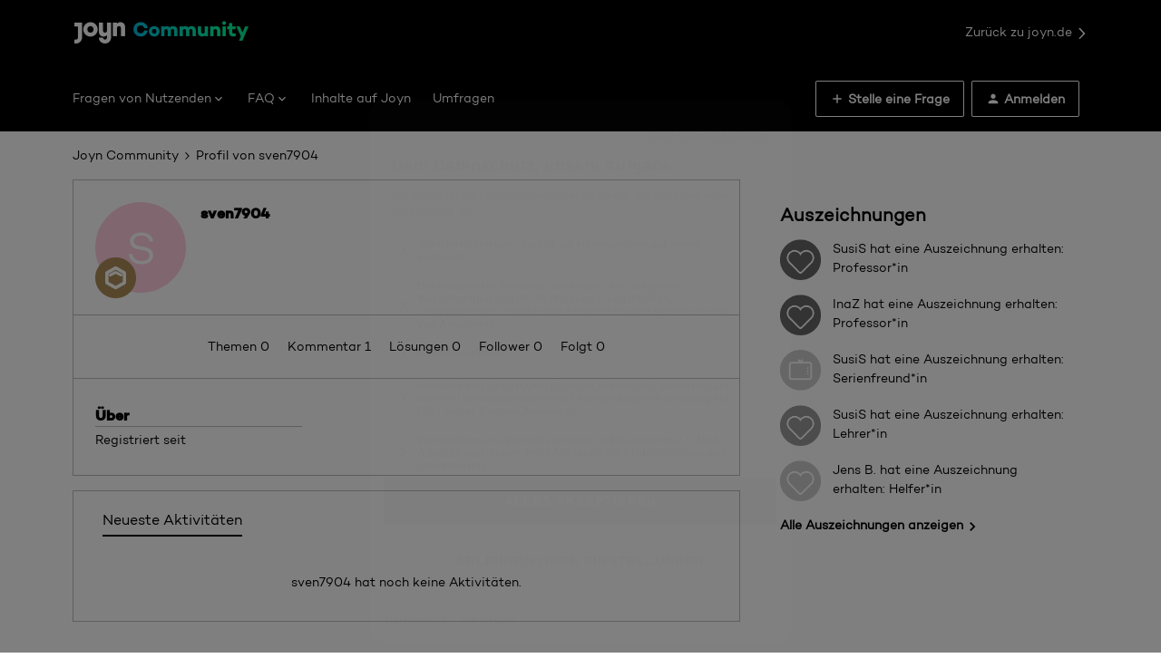

--- FILE ---
content_type: text/html; charset=UTF-8
request_url: https://community.joyn.de/members/sven7904-51303
body_size: 71136
content:
<!DOCTYPE html>
<html lang="de">
<head>
            <meta name="robots" content="noindex, nofollow" />
            <!-- Google Tag Manager -->
<script>(function(w,d,s,l,i){w[l]=w[l]||[];w[l].push({'gtm.start':
new Date().getTime(),event:'gtm.js'});var f=d.getElementsByTagName(s)[0],
j=d.createElement(s),dl=l!='dataLayer'?'&l='+l:'';j.async=true;j.src=
'https://www.googletagmanager.com/gtm.js?id='+i+dl;f.parentNode.insertBefore(j,f);
})(window,document,'script','dataLayer','GTM-MNKLKMFZ');</script>
<!-- End Google Tag Manager -->

<script>
  // URL Fragment #Geschenkkarten is not available in the Lambda@Edge setup that is used to redirect the rest of the urls
  // from faq.joyn.de to community.joyn.de
  // Hence, we use client side redirection.
  if (window.location.href === "https://community.joyn.de/dein-plus-abo-31#Geschenkkarten") {
    window.location.href = "https://community.joyn.de/gutscheine-geschenkkarten-35/alles-zur-joyn-plus-geschenkkarte-243";
  }

  if (window.location.href === "https://community.joyn.de/dein-plus-abo-31#Gutscheincodes") {
    window.location.href = "https://community.joyn.de/gutscheine-geschenkkarten-35/";
  }
</script>
<meta name="google-site-verification" content="gYYznhj5jAG5jVYhxZaZftwRJD4zBye0XqWWxkIEX9s" />

<script>
  window.onUsersnapCXLoad = function(api) {
    api.init();
  }
  var script = document.createElement('script');
  script.defer = 1;
  script.src = 'https://widget.usersnap.com/global/load/0611fb51-3344-497c-a0d0-b24bebbf5ad7?onload=onUsersnapCXLoad';
  document.getElementsByTagName('head')[0].appendChild(script);
</script>
    


<meta charset="UTF-8" />
<meta name="viewport" content="width=device-width, initial-scale=1.0" />
<meta name="format-detection" content="telephone=no">
<meta name="HandheldFriendly" content="true" />
<meta http-equiv="X-UA-Compatible" content="ie=edge"><script type="text/javascript">(window.NREUM||(NREUM={})).init={ajax:{deny_list:["bam.nr-data.net"]},feature_flags:["soft_nav"]};(window.NREUM||(NREUM={})).loader_config={licenseKey:"5364be9000",applicationID:"675063792",browserID:"677795470"};;/*! For license information please see nr-loader-rum-1.308.0.min.js.LICENSE.txt */
(()=>{var e,t,r={163:(e,t,r)=>{"use strict";r.d(t,{j:()=>E});var n=r(384),i=r(1741);var a=r(2555);r(860).K7.genericEvents;const s="experimental.resources",o="register",c=e=>{if(!e||"string"!=typeof e)return!1;try{document.createDocumentFragment().querySelector(e)}catch{return!1}return!0};var d=r(2614),u=r(944),l=r(8122);const f="[data-nr-mask]",g=e=>(0,l.a)(e,(()=>{const e={feature_flags:[],experimental:{allow_registered_children:!1,resources:!1},mask_selector:"*",block_selector:"[data-nr-block]",mask_input_options:{color:!1,date:!1,"datetime-local":!1,email:!1,month:!1,number:!1,range:!1,search:!1,tel:!1,text:!1,time:!1,url:!1,week:!1,textarea:!1,select:!1,password:!0}};return{ajax:{deny_list:void 0,block_internal:!0,enabled:!0,autoStart:!0},api:{get allow_registered_children(){return e.feature_flags.includes(o)||e.experimental.allow_registered_children},set allow_registered_children(t){e.experimental.allow_registered_children=t},duplicate_registered_data:!1},browser_consent_mode:{enabled:!1},distributed_tracing:{enabled:void 0,exclude_newrelic_header:void 0,cors_use_newrelic_header:void 0,cors_use_tracecontext_headers:void 0,allowed_origins:void 0},get feature_flags(){return e.feature_flags},set feature_flags(t){e.feature_flags=t},generic_events:{enabled:!0,autoStart:!0},harvest:{interval:30},jserrors:{enabled:!0,autoStart:!0},logging:{enabled:!0,autoStart:!0},metrics:{enabled:!0,autoStart:!0},obfuscate:void 0,page_action:{enabled:!0},page_view_event:{enabled:!0,autoStart:!0},page_view_timing:{enabled:!0,autoStart:!0},performance:{capture_marks:!1,capture_measures:!1,capture_detail:!0,resources:{get enabled(){return e.feature_flags.includes(s)||e.experimental.resources},set enabled(t){e.experimental.resources=t},asset_types:[],first_party_domains:[],ignore_newrelic:!0}},privacy:{cookies_enabled:!0},proxy:{assets:void 0,beacon:void 0},session:{expiresMs:d.wk,inactiveMs:d.BB},session_replay:{autoStart:!0,enabled:!1,preload:!1,sampling_rate:10,error_sampling_rate:100,collect_fonts:!1,inline_images:!1,fix_stylesheets:!0,mask_all_inputs:!0,get mask_text_selector(){return e.mask_selector},set mask_text_selector(t){c(t)?e.mask_selector="".concat(t,",").concat(f):""===t||null===t?e.mask_selector=f:(0,u.R)(5,t)},get block_class(){return"nr-block"},get ignore_class(){return"nr-ignore"},get mask_text_class(){return"nr-mask"},get block_selector(){return e.block_selector},set block_selector(t){c(t)?e.block_selector+=",".concat(t):""!==t&&(0,u.R)(6,t)},get mask_input_options(){return e.mask_input_options},set mask_input_options(t){t&&"object"==typeof t?e.mask_input_options={...t,password:!0}:(0,u.R)(7,t)}},session_trace:{enabled:!0,autoStart:!0},soft_navigations:{enabled:!0,autoStart:!0},spa:{enabled:!0,autoStart:!0},ssl:void 0,user_actions:{enabled:!0,elementAttributes:["id","className","tagName","type"]}}})());var p=r(6154),m=r(9324);let h=0;const v={buildEnv:m.F3,distMethod:m.Xs,version:m.xv,originTime:p.WN},b={consented:!1},y={appMetadata:{},get consented(){return this.session?.state?.consent||b.consented},set consented(e){b.consented=e},customTransaction:void 0,denyList:void 0,disabled:!1,harvester:void 0,isolatedBacklog:!1,isRecording:!1,loaderType:void 0,maxBytes:3e4,obfuscator:void 0,onerror:void 0,ptid:void 0,releaseIds:{},session:void 0,timeKeeper:void 0,registeredEntities:[],jsAttributesMetadata:{bytes:0},get harvestCount(){return++h}},_=e=>{const t=(0,l.a)(e,y),r=Object.keys(v).reduce((e,t)=>(e[t]={value:v[t],writable:!1,configurable:!0,enumerable:!0},e),{});return Object.defineProperties(t,r)};var w=r(5701);const x=e=>{const t=e.startsWith("http");e+="/",r.p=t?e:"https://"+e};var R=r(7836),k=r(3241);const A={accountID:void 0,trustKey:void 0,agentID:void 0,licenseKey:void 0,applicationID:void 0,xpid:void 0},S=e=>(0,l.a)(e,A),T=new Set;function E(e,t={},r,s){let{init:o,info:c,loader_config:d,runtime:u={},exposed:l=!0}=t;if(!c){const e=(0,n.pV)();o=e.init,c=e.info,d=e.loader_config}e.init=g(o||{}),e.loader_config=S(d||{}),c.jsAttributes??={},p.bv&&(c.jsAttributes.isWorker=!0),e.info=(0,a.D)(c);const f=e.init,m=[c.beacon,c.errorBeacon];T.has(e.agentIdentifier)||(f.proxy.assets&&(x(f.proxy.assets),m.push(f.proxy.assets)),f.proxy.beacon&&m.push(f.proxy.beacon),e.beacons=[...m],function(e){const t=(0,n.pV)();Object.getOwnPropertyNames(i.W.prototype).forEach(r=>{const n=i.W.prototype[r];if("function"!=typeof n||"constructor"===n)return;let a=t[r];e[r]&&!1!==e.exposed&&"micro-agent"!==e.runtime?.loaderType&&(t[r]=(...t)=>{const n=e[r](...t);return a?a(...t):n})})}(e),(0,n.US)("activatedFeatures",w.B)),u.denyList=[...f.ajax.deny_list||[],...f.ajax.block_internal?m:[]],u.ptid=e.agentIdentifier,u.loaderType=r,e.runtime=_(u),T.has(e.agentIdentifier)||(e.ee=R.ee.get(e.agentIdentifier),e.exposed=l,(0,k.W)({agentIdentifier:e.agentIdentifier,drained:!!w.B?.[e.agentIdentifier],type:"lifecycle",name:"initialize",feature:void 0,data:e.config})),T.add(e.agentIdentifier)}},384:(e,t,r)=>{"use strict";r.d(t,{NT:()=>s,US:()=>u,Zm:()=>o,bQ:()=>d,dV:()=>c,pV:()=>l});var n=r(6154),i=r(1863),a=r(1910);const s={beacon:"bam.nr-data.net",errorBeacon:"bam.nr-data.net"};function o(){return n.gm.NREUM||(n.gm.NREUM={}),void 0===n.gm.newrelic&&(n.gm.newrelic=n.gm.NREUM),n.gm.NREUM}function c(){let e=o();return e.o||(e.o={ST:n.gm.setTimeout,SI:n.gm.setImmediate||n.gm.setInterval,CT:n.gm.clearTimeout,XHR:n.gm.XMLHttpRequest,REQ:n.gm.Request,EV:n.gm.Event,PR:n.gm.Promise,MO:n.gm.MutationObserver,FETCH:n.gm.fetch,WS:n.gm.WebSocket},(0,a.i)(...Object.values(e.o))),e}function d(e,t){let r=o();r.initializedAgents??={},t.initializedAt={ms:(0,i.t)(),date:new Date},r.initializedAgents[e]=t}function u(e,t){o()[e]=t}function l(){return function(){let e=o();const t=e.info||{};e.info={beacon:s.beacon,errorBeacon:s.errorBeacon,...t}}(),function(){let e=o();const t=e.init||{};e.init={...t}}(),c(),function(){let e=o();const t=e.loader_config||{};e.loader_config={...t}}(),o()}},782:(e,t,r)=>{"use strict";r.d(t,{T:()=>n});const n=r(860).K7.pageViewTiming},860:(e,t,r)=>{"use strict";r.d(t,{$J:()=>u,K7:()=>c,P3:()=>d,XX:()=>i,Yy:()=>o,df:()=>a,qY:()=>n,v4:()=>s});const n="events",i="jserrors",a="browser/blobs",s="rum",o="browser/logs",c={ajax:"ajax",genericEvents:"generic_events",jserrors:i,logging:"logging",metrics:"metrics",pageAction:"page_action",pageViewEvent:"page_view_event",pageViewTiming:"page_view_timing",sessionReplay:"session_replay",sessionTrace:"session_trace",softNav:"soft_navigations",spa:"spa"},d={[c.pageViewEvent]:1,[c.pageViewTiming]:2,[c.metrics]:3,[c.jserrors]:4,[c.spa]:5,[c.ajax]:6,[c.sessionTrace]:7,[c.softNav]:8,[c.sessionReplay]:9,[c.logging]:10,[c.genericEvents]:11},u={[c.pageViewEvent]:s,[c.pageViewTiming]:n,[c.ajax]:n,[c.spa]:n,[c.softNav]:n,[c.metrics]:i,[c.jserrors]:i,[c.sessionTrace]:a,[c.sessionReplay]:a,[c.logging]:o,[c.genericEvents]:"ins"}},944:(e,t,r)=>{"use strict";r.d(t,{R:()=>i});var n=r(3241);function i(e,t){"function"==typeof console.debug&&(console.debug("New Relic Warning: https://github.com/newrelic/newrelic-browser-agent/blob/main/docs/warning-codes.md#".concat(e),t),(0,n.W)({agentIdentifier:null,drained:null,type:"data",name:"warn",feature:"warn",data:{code:e,secondary:t}}))}},1687:(e,t,r)=>{"use strict";r.d(t,{Ak:()=>d,Ze:()=>f,x3:()=>u});var n=r(3241),i=r(7836),a=r(3606),s=r(860),o=r(2646);const c={};function d(e,t){const r={staged:!1,priority:s.P3[t]||0};l(e),c[e].get(t)||c[e].set(t,r)}function u(e,t){e&&c[e]&&(c[e].get(t)&&c[e].delete(t),p(e,t,!1),c[e].size&&g(e))}function l(e){if(!e)throw new Error("agentIdentifier required");c[e]||(c[e]=new Map)}function f(e="",t="feature",r=!1){if(l(e),!e||!c[e].get(t)||r)return p(e,t);c[e].get(t).staged=!0,g(e)}function g(e){const t=Array.from(c[e]);t.every(([e,t])=>t.staged)&&(t.sort((e,t)=>e[1].priority-t[1].priority),t.forEach(([t])=>{c[e].delete(t),p(e,t)}))}function p(e,t,r=!0){const s=e?i.ee.get(e):i.ee,c=a.i.handlers;if(!s.aborted&&s.backlog&&c){if((0,n.W)({agentIdentifier:e,type:"lifecycle",name:"drain",feature:t}),r){const e=s.backlog[t],r=c[t];if(r){for(let t=0;e&&t<e.length;++t)m(e[t],r);Object.entries(r).forEach(([e,t])=>{Object.values(t||{}).forEach(t=>{t[0]?.on&&t[0]?.context()instanceof o.y&&t[0].on(e,t[1])})})}}s.isolatedBacklog||delete c[t],s.backlog[t]=null,s.emit("drain-"+t,[])}}function m(e,t){var r=e[1];Object.values(t[r]||{}).forEach(t=>{var r=e[0];if(t[0]===r){var n=t[1],i=e[3],a=e[2];n.apply(i,a)}})}},1738:(e,t,r)=>{"use strict";r.d(t,{U:()=>g,Y:()=>f});var n=r(3241),i=r(9908),a=r(1863),s=r(944),o=r(5701),c=r(3969),d=r(8362),u=r(860),l=r(4261);function f(e,t,r,a){const f=a||r;!f||f[e]&&f[e]!==d.d.prototype[e]||(f[e]=function(){(0,i.p)(c.xV,["API/"+e+"/called"],void 0,u.K7.metrics,r.ee),(0,n.W)({agentIdentifier:r.agentIdentifier,drained:!!o.B?.[r.agentIdentifier],type:"data",name:"api",feature:l.Pl+e,data:{}});try{return t.apply(this,arguments)}catch(e){(0,s.R)(23,e)}})}function g(e,t,r,n,s){const o=e.info;null===r?delete o.jsAttributes[t]:o.jsAttributes[t]=r,(s||null===r)&&(0,i.p)(l.Pl+n,[(0,a.t)(),t,r],void 0,"session",e.ee)}},1741:(e,t,r)=>{"use strict";r.d(t,{W:()=>a});var n=r(944),i=r(4261);class a{#e(e,...t){if(this[e]!==a.prototype[e])return this[e](...t);(0,n.R)(35,e)}addPageAction(e,t){return this.#e(i.hG,e,t)}register(e){return this.#e(i.eY,e)}recordCustomEvent(e,t){return this.#e(i.fF,e,t)}setPageViewName(e,t){return this.#e(i.Fw,e,t)}setCustomAttribute(e,t,r){return this.#e(i.cD,e,t,r)}noticeError(e,t){return this.#e(i.o5,e,t)}setUserId(e,t=!1){return this.#e(i.Dl,e,t)}setApplicationVersion(e){return this.#e(i.nb,e)}setErrorHandler(e){return this.#e(i.bt,e)}addRelease(e,t){return this.#e(i.k6,e,t)}log(e,t){return this.#e(i.$9,e,t)}start(){return this.#e(i.d3)}finished(e){return this.#e(i.BL,e)}recordReplay(){return this.#e(i.CH)}pauseReplay(){return this.#e(i.Tb)}addToTrace(e){return this.#e(i.U2,e)}setCurrentRouteName(e){return this.#e(i.PA,e)}interaction(e){return this.#e(i.dT,e)}wrapLogger(e,t,r){return this.#e(i.Wb,e,t,r)}measure(e,t){return this.#e(i.V1,e,t)}consent(e){return this.#e(i.Pv,e)}}},1863:(e,t,r)=>{"use strict";function n(){return Math.floor(performance.now())}r.d(t,{t:()=>n})},1910:(e,t,r)=>{"use strict";r.d(t,{i:()=>a});var n=r(944);const i=new Map;function a(...e){return e.every(e=>{if(i.has(e))return i.get(e);const t="function"==typeof e?e.toString():"",r=t.includes("[native code]"),a=t.includes("nrWrapper");return r||a||(0,n.R)(64,e?.name||t),i.set(e,r),r})}},2555:(e,t,r)=>{"use strict";r.d(t,{D:()=>o,f:()=>s});var n=r(384),i=r(8122);const a={beacon:n.NT.beacon,errorBeacon:n.NT.errorBeacon,licenseKey:void 0,applicationID:void 0,sa:void 0,queueTime:void 0,applicationTime:void 0,ttGuid:void 0,user:void 0,account:void 0,product:void 0,extra:void 0,jsAttributes:{},userAttributes:void 0,atts:void 0,transactionName:void 0,tNamePlain:void 0};function s(e){try{return!!e.licenseKey&&!!e.errorBeacon&&!!e.applicationID}catch(e){return!1}}const o=e=>(0,i.a)(e,a)},2614:(e,t,r)=>{"use strict";r.d(t,{BB:()=>s,H3:()=>n,g:()=>d,iL:()=>c,tS:()=>o,uh:()=>i,wk:()=>a});const n="NRBA",i="SESSION",a=144e5,s=18e5,o={STARTED:"session-started",PAUSE:"session-pause",RESET:"session-reset",RESUME:"session-resume",UPDATE:"session-update"},c={SAME_TAB:"same-tab",CROSS_TAB:"cross-tab"},d={OFF:0,FULL:1,ERROR:2}},2646:(e,t,r)=>{"use strict";r.d(t,{y:()=>n});class n{constructor(e){this.contextId=e}}},2843:(e,t,r)=>{"use strict";r.d(t,{G:()=>a,u:()=>i});var n=r(3878);function i(e,t=!1,r,i){(0,n.DD)("visibilitychange",function(){if(t)return void("hidden"===document.visibilityState&&e());e(document.visibilityState)},r,i)}function a(e,t,r){(0,n.sp)("pagehide",e,t,r)}},3241:(e,t,r)=>{"use strict";r.d(t,{W:()=>a});var n=r(6154);const i="newrelic";function a(e={}){try{n.gm.dispatchEvent(new CustomEvent(i,{detail:e}))}catch(e){}}},3606:(e,t,r)=>{"use strict";r.d(t,{i:()=>a});var n=r(9908);a.on=s;var i=a.handlers={};function a(e,t,r,a){s(a||n.d,i,e,t,r)}function s(e,t,r,i,a){a||(a="feature"),e||(e=n.d);var s=t[a]=t[a]||{};(s[r]=s[r]||[]).push([e,i])}},3878:(e,t,r)=>{"use strict";function n(e,t){return{capture:e,passive:!1,signal:t}}function i(e,t,r=!1,i){window.addEventListener(e,t,n(r,i))}function a(e,t,r=!1,i){document.addEventListener(e,t,n(r,i))}r.d(t,{DD:()=>a,jT:()=>n,sp:()=>i})},3969:(e,t,r)=>{"use strict";r.d(t,{TZ:()=>n,XG:()=>o,rs:()=>i,xV:()=>s,z_:()=>a});const n=r(860).K7.metrics,i="sm",a="cm",s="storeSupportabilityMetrics",o="storeEventMetrics"},4234:(e,t,r)=>{"use strict";r.d(t,{W:()=>a});var n=r(7836),i=r(1687);class a{constructor(e,t){this.agentIdentifier=e,this.ee=n.ee.get(e),this.featureName=t,this.blocked=!1}deregisterDrain(){(0,i.x3)(this.agentIdentifier,this.featureName)}}},4261:(e,t,r)=>{"use strict";r.d(t,{$9:()=>d,BL:()=>o,CH:()=>g,Dl:()=>_,Fw:()=>y,PA:()=>h,Pl:()=>n,Pv:()=>k,Tb:()=>l,U2:()=>a,V1:()=>R,Wb:()=>x,bt:()=>b,cD:()=>v,d3:()=>w,dT:()=>c,eY:()=>p,fF:()=>f,hG:()=>i,k6:()=>s,nb:()=>m,o5:()=>u});const n="api-",i="addPageAction",a="addToTrace",s="addRelease",o="finished",c="interaction",d="log",u="noticeError",l="pauseReplay",f="recordCustomEvent",g="recordReplay",p="register",m="setApplicationVersion",h="setCurrentRouteName",v="setCustomAttribute",b="setErrorHandler",y="setPageViewName",_="setUserId",w="start",x="wrapLogger",R="measure",k="consent"},5289:(e,t,r)=>{"use strict";r.d(t,{GG:()=>s,Qr:()=>c,sB:()=>o});var n=r(3878),i=r(6389);function a(){return"undefined"==typeof document||"complete"===document.readyState}function s(e,t){if(a())return e();const r=(0,i.J)(e),s=setInterval(()=>{a()&&(clearInterval(s),r())},500);(0,n.sp)("load",r,t)}function o(e){if(a())return e();(0,n.DD)("DOMContentLoaded",e)}function c(e){if(a())return e();(0,n.sp)("popstate",e)}},5607:(e,t,r)=>{"use strict";r.d(t,{W:()=>n});const n=(0,r(9566).bz)()},5701:(e,t,r)=>{"use strict";r.d(t,{B:()=>a,t:()=>s});var n=r(3241);const i=new Set,a={};function s(e,t){const r=t.agentIdentifier;a[r]??={},e&&"object"==typeof e&&(i.has(r)||(t.ee.emit("rumresp",[e]),a[r]=e,i.add(r),(0,n.W)({agentIdentifier:r,loaded:!0,drained:!0,type:"lifecycle",name:"load",feature:void 0,data:e})))}},6154:(e,t,r)=>{"use strict";r.d(t,{OF:()=>c,RI:()=>i,WN:()=>u,bv:()=>a,eN:()=>l,gm:()=>s,mw:()=>o,sb:()=>d});var n=r(1863);const i="undefined"!=typeof window&&!!window.document,a="undefined"!=typeof WorkerGlobalScope&&("undefined"!=typeof self&&self instanceof WorkerGlobalScope&&self.navigator instanceof WorkerNavigator||"undefined"!=typeof globalThis&&globalThis instanceof WorkerGlobalScope&&globalThis.navigator instanceof WorkerNavigator),s=i?window:"undefined"!=typeof WorkerGlobalScope&&("undefined"!=typeof self&&self instanceof WorkerGlobalScope&&self||"undefined"!=typeof globalThis&&globalThis instanceof WorkerGlobalScope&&globalThis),o=Boolean("hidden"===s?.document?.visibilityState),c=/iPad|iPhone|iPod/.test(s.navigator?.userAgent),d=c&&"undefined"==typeof SharedWorker,u=((()=>{const e=s.navigator?.userAgent?.match(/Firefox[/\s](\d+\.\d+)/);Array.isArray(e)&&e.length>=2&&e[1]})(),Date.now()-(0,n.t)()),l=()=>"undefined"!=typeof PerformanceNavigationTiming&&s?.performance?.getEntriesByType("navigation")?.[0]?.responseStart},6389:(e,t,r)=>{"use strict";function n(e,t=500,r={}){const n=r?.leading||!1;let i;return(...r)=>{n&&void 0===i&&(e.apply(this,r),i=setTimeout(()=>{i=clearTimeout(i)},t)),n||(clearTimeout(i),i=setTimeout(()=>{e.apply(this,r)},t))}}function i(e){let t=!1;return(...r)=>{t||(t=!0,e.apply(this,r))}}r.d(t,{J:()=>i,s:()=>n})},6630:(e,t,r)=>{"use strict";r.d(t,{T:()=>n});const n=r(860).K7.pageViewEvent},7699:(e,t,r)=>{"use strict";r.d(t,{It:()=>a,KC:()=>o,No:()=>i,qh:()=>s});var n=r(860);const i=16e3,a=1e6,s="SESSION_ERROR",o={[n.K7.logging]:!0,[n.K7.genericEvents]:!1,[n.K7.jserrors]:!1,[n.K7.ajax]:!1}},7836:(e,t,r)=>{"use strict";r.d(t,{P:()=>o,ee:()=>c});var n=r(384),i=r(8990),a=r(2646),s=r(5607);const o="nr@context:".concat(s.W),c=function e(t,r){var n={},s={},u={},l=!1;try{l=16===r.length&&d.initializedAgents?.[r]?.runtime.isolatedBacklog}catch(e){}var f={on:p,addEventListener:p,removeEventListener:function(e,t){var r=n[e];if(!r)return;for(var i=0;i<r.length;i++)r[i]===t&&r.splice(i,1)},emit:function(e,r,n,i,a){!1!==a&&(a=!0);if(c.aborted&&!i)return;t&&a&&t.emit(e,r,n);var o=g(n);m(e).forEach(e=>{e.apply(o,r)});var d=v()[s[e]];d&&d.push([f,e,r,o]);return o},get:h,listeners:m,context:g,buffer:function(e,t){const r=v();if(t=t||"feature",f.aborted)return;Object.entries(e||{}).forEach(([e,n])=>{s[n]=t,t in r||(r[t]=[])})},abort:function(){f._aborted=!0,Object.keys(f.backlog).forEach(e=>{delete f.backlog[e]})},isBuffering:function(e){return!!v()[s[e]]},debugId:r,backlog:l?{}:t&&"object"==typeof t.backlog?t.backlog:{},isolatedBacklog:l};return Object.defineProperty(f,"aborted",{get:()=>{let e=f._aborted||!1;return e||(t&&(e=t.aborted),e)}}),f;function g(e){return e&&e instanceof a.y?e:e?(0,i.I)(e,o,()=>new a.y(o)):new a.y(o)}function p(e,t){n[e]=m(e).concat(t)}function m(e){return n[e]||[]}function h(t){return u[t]=u[t]||e(f,t)}function v(){return f.backlog}}(void 0,"globalEE"),d=(0,n.Zm)();d.ee||(d.ee=c)},8122:(e,t,r)=>{"use strict";r.d(t,{a:()=>i});var n=r(944);function i(e,t){try{if(!e||"object"!=typeof e)return(0,n.R)(3);if(!t||"object"!=typeof t)return(0,n.R)(4);const r=Object.create(Object.getPrototypeOf(t),Object.getOwnPropertyDescriptors(t)),a=0===Object.keys(r).length?e:r;for(let s in a)if(void 0!==e[s])try{if(null===e[s]){r[s]=null;continue}Array.isArray(e[s])&&Array.isArray(t[s])?r[s]=Array.from(new Set([...e[s],...t[s]])):"object"==typeof e[s]&&"object"==typeof t[s]?r[s]=i(e[s],t[s]):r[s]=e[s]}catch(e){r[s]||(0,n.R)(1,e)}return r}catch(e){(0,n.R)(2,e)}}},8362:(e,t,r)=>{"use strict";r.d(t,{d:()=>a});var n=r(9566),i=r(1741);class a extends i.W{agentIdentifier=(0,n.LA)(16)}},8374:(e,t,r)=>{r.nc=(()=>{try{return document?.currentScript?.nonce}catch(e){}return""})()},8990:(e,t,r)=>{"use strict";r.d(t,{I:()=>i});var n=Object.prototype.hasOwnProperty;function i(e,t,r){if(n.call(e,t))return e[t];var i=r();if(Object.defineProperty&&Object.keys)try{return Object.defineProperty(e,t,{value:i,writable:!0,enumerable:!1}),i}catch(e){}return e[t]=i,i}},9324:(e,t,r)=>{"use strict";r.d(t,{F3:()=>i,Xs:()=>a,xv:()=>n});const n="1.308.0",i="PROD",a="CDN"},9566:(e,t,r)=>{"use strict";r.d(t,{LA:()=>o,bz:()=>s});var n=r(6154);const i="xxxxxxxx-xxxx-4xxx-yxxx-xxxxxxxxxxxx";function a(e,t){return e?15&e[t]:16*Math.random()|0}function s(){const e=n.gm?.crypto||n.gm?.msCrypto;let t,r=0;return e&&e.getRandomValues&&(t=e.getRandomValues(new Uint8Array(30))),i.split("").map(e=>"x"===e?a(t,r++).toString(16):"y"===e?(3&a()|8).toString(16):e).join("")}function o(e){const t=n.gm?.crypto||n.gm?.msCrypto;let r,i=0;t&&t.getRandomValues&&(r=t.getRandomValues(new Uint8Array(e)));const s=[];for(var o=0;o<e;o++)s.push(a(r,i++).toString(16));return s.join("")}},9908:(e,t,r)=>{"use strict";r.d(t,{d:()=>n,p:()=>i});var n=r(7836).ee.get("handle");function i(e,t,r,i,a){a?(a.buffer([e],i),a.emit(e,t,r)):(n.buffer([e],i),n.emit(e,t,r))}}},n={};function i(e){var t=n[e];if(void 0!==t)return t.exports;var a=n[e]={exports:{}};return r[e](a,a.exports,i),a.exports}i.m=r,i.d=(e,t)=>{for(var r in t)i.o(t,r)&&!i.o(e,r)&&Object.defineProperty(e,r,{enumerable:!0,get:t[r]})},i.f={},i.e=e=>Promise.all(Object.keys(i.f).reduce((t,r)=>(i.f[r](e,t),t),[])),i.u=e=>"nr-rum-1.308.0.min.js",i.o=(e,t)=>Object.prototype.hasOwnProperty.call(e,t),e={},t="NRBA-1.308.0.PROD:",i.l=(r,n,a,s)=>{if(e[r])e[r].push(n);else{var o,c;if(void 0!==a)for(var d=document.getElementsByTagName("script"),u=0;u<d.length;u++){var l=d[u];if(l.getAttribute("src")==r||l.getAttribute("data-webpack")==t+a){o=l;break}}if(!o){c=!0;var f={296:"sha512-+MIMDsOcckGXa1EdWHqFNv7P+JUkd5kQwCBr3KE6uCvnsBNUrdSt4a/3/L4j4TxtnaMNjHpza2/erNQbpacJQA=="};(o=document.createElement("script")).charset="utf-8",i.nc&&o.setAttribute("nonce",i.nc),o.setAttribute("data-webpack",t+a),o.src=r,0!==o.src.indexOf(window.location.origin+"/")&&(o.crossOrigin="anonymous"),f[s]&&(o.integrity=f[s])}e[r]=[n];var g=(t,n)=>{o.onerror=o.onload=null,clearTimeout(p);var i=e[r];if(delete e[r],o.parentNode&&o.parentNode.removeChild(o),i&&i.forEach(e=>e(n)),t)return t(n)},p=setTimeout(g.bind(null,void 0,{type:"timeout",target:o}),12e4);o.onerror=g.bind(null,o.onerror),o.onload=g.bind(null,o.onload),c&&document.head.appendChild(o)}},i.r=e=>{"undefined"!=typeof Symbol&&Symbol.toStringTag&&Object.defineProperty(e,Symbol.toStringTag,{value:"Module"}),Object.defineProperty(e,"__esModule",{value:!0})},i.p="https://js-agent.newrelic.com/",(()=>{var e={374:0,840:0};i.f.j=(t,r)=>{var n=i.o(e,t)?e[t]:void 0;if(0!==n)if(n)r.push(n[2]);else{var a=new Promise((r,i)=>n=e[t]=[r,i]);r.push(n[2]=a);var s=i.p+i.u(t),o=new Error;i.l(s,r=>{if(i.o(e,t)&&(0!==(n=e[t])&&(e[t]=void 0),n)){var a=r&&("load"===r.type?"missing":r.type),s=r&&r.target&&r.target.src;o.message="Loading chunk "+t+" failed: ("+a+": "+s+")",o.name="ChunkLoadError",o.type=a,o.request=s,n[1](o)}},"chunk-"+t,t)}};var t=(t,r)=>{var n,a,[s,o,c]=r,d=0;if(s.some(t=>0!==e[t])){for(n in o)i.o(o,n)&&(i.m[n]=o[n]);if(c)c(i)}for(t&&t(r);d<s.length;d++)a=s[d],i.o(e,a)&&e[a]&&e[a][0](),e[a]=0},r=self["webpackChunk:NRBA-1.308.0.PROD"]=self["webpackChunk:NRBA-1.308.0.PROD"]||[];r.forEach(t.bind(null,0)),r.push=t.bind(null,r.push.bind(r))})(),(()=>{"use strict";i(8374);var e=i(8362),t=i(860);const r=Object.values(t.K7);var n=i(163);var a=i(9908),s=i(1863),o=i(4261),c=i(1738);var d=i(1687),u=i(4234),l=i(5289),f=i(6154),g=i(944),p=i(384);const m=e=>f.RI&&!0===e?.privacy.cookies_enabled;function h(e){return!!(0,p.dV)().o.MO&&m(e)&&!0===e?.session_trace.enabled}var v=i(6389),b=i(7699);class y extends u.W{constructor(e,t){super(e.agentIdentifier,t),this.agentRef=e,this.abortHandler=void 0,this.featAggregate=void 0,this.loadedSuccessfully=void 0,this.onAggregateImported=new Promise(e=>{this.loadedSuccessfully=e}),this.deferred=Promise.resolve(),!1===e.init[this.featureName].autoStart?this.deferred=new Promise((t,r)=>{this.ee.on("manual-start-all",(0,v.J)(()=>{(0,d.Ak)(e.agentIdentifier,this.featureName),t()}))}):(0,d.Ak)(e.agentIdentifier,t)}importAggregator(e,t,r={}){if(this.featAggregate)return;const n=async()=>{let n;await this.deferred;try{if(m(e.init)){const{setupAgentSession:t}=await i.e(296).then(i.bind(i,3305));n=t(e)}}catch(e){(0,g.R)(20,e),this.ee.emit("internal-error",[e]),(0,a.p)(b.qh,[e],void 0,this.featureName,this.ee)}try{if(!this.#t(this.featureName,n,e.init))return(0,d.Ze)(this.agentIdentifier,this.featureName),void this.loadedSuccessfully(!1);const{Aggregate:i}=await t();this.featAggregate=new i(e,r),e.runtime.harvester.initializedAggregates.push(this.featAggregate),this.loadedSuccessfully(!0)}catch(e){(0,g.R)(34,e),this.abortHandler?.(),(0,d.Ze)(this.agentIdentifier,this.featureName,!0),this.loadedSuccessfully(!1),this.ee&&this.ee.abort()}};f.RI?(0,l.GG)(()=>n(),!0):n()}#t(e,r,n){if(this.blocked)return!1;switch(e){case t.K7.sessionReplay:return h(n)&&!!r;case t.K7.sessionTrace:return!!r;default:return!0}}}var _=i(6630),w=i(2614),x=i(3241);class R extends y{static featureName=_.T;constructor(e){var t;super(e,_.T),this.setupInspectionEvents(e.agentIdentifier),t=e,(0,c.Y)(o.Fw,function(e,r){"string"==typeof e&&("/"!==e.charAt(0)&&(e="/"+e),t.runtime.customTransaction=(r||"http://custom.transaction")+e,(0,a.p)(o.Pl+o.Fw,[(0,s.t)()],void 0,void 0,t.ee))},t),this.importAggregator(e,()=>i.e(296).then(i.bind(i,3943)))}setupInspectionEvents(e){const t=(t,r)=>{t&&(0,x.W)({agentIdentifier:e,timeStamp:t.timeStamp,loaded:"complete"===t.target.readyState,type:"window",name:r,data:t.target.location+""})};(0,l.sB)(e=>{t(e,"DOMContentLoaded")}),(0,l.GG)(e=>{t(e,"load")}),(0,l.Qr)(e=>{t(e,"navigate")}),this.ee.on(w.tS.UPDATE,(t,r)=>{(0,x.W)({agentIdentifier:e,type:"lifecycle",name:"session",data:r})})}}class k extends e.d{constructor(e){var t;(super(),f.gm)?(this.features={},(0,p.bQ)(this.agentIdentifier,this),this.desiredFeatures=new Set(e.features||[]),this.desiredFeatures.add(R),(0,n.j)(this,e,e.loaderType||"agent"),t=this,(0,c.Y)(o.cD,function(e,r,n=!1){if("string"==typeof e){if(["string","number","boolean"].includes(typeof r)||null===r)return(0,c.U)(t,e,r,o.cD,n);(0,g.R)(40,typeof r)}else(0,g.R)(39,typeof e)},t),function(e){(0,c.Y)(o.Dl,function(t,r=!1){if("string"!=typeof t&&null!==t)return void(0,g.R)(41,typeof t);const n=e.info.jsAttributes["enduser.id"];r&&null!=n&&n!==t?(0,a.p)(o.Pl+"setUserIdAndResetSession",[t],void 0,"session",e.ee):(0,c.U)(e,"enduser.id",t,o.Dl,!0)},e)}(this),function(e){(0,c.Y)(o.nb,function(t){if("string"==typeof t||null===t)return(0,c.U)(e,"application.version",t,o.nb,!1);(0,g.R)(42,typeof t)},e)}(this),function(e){(0,c.Y)(o.d3,function(){e.ee.emit("manual-start-all")},e)}(this),function(e){(0,c.Y)(o.Pv,function(t=!0){if("boolean"==typeof t){if((0,a.p)(o.Pl+o.Pv,[t],void 0,"session",e.ee),e.runtime.consented=t,t){const t=e.features.page_view_event;t.onAggregateImported.then(e=>{const r=t.featAggregate;e&&!r.sentRum&&r.sendRum()})}}else(0,g.R)(65,typeof t)},e)}(this),this.run()):(0,g.R)(21)}get config(){return{info:this.info,init:this.init,loader_config:this.loader_config,runtime:this.runtime}}get api(){return this}run(){try{const e=function(e){const t={};return r.forEach(r=>{t[r]=!!e[r]?.enabled}),t}(this.init),n=[...this.desiredFeatures];n.sort((e,r)=>t.P3[e.featureName]-t.P3[r.featureName]),n.forEach(r=>{if(!e[r.featureName]&&r.featureName!==t.K7.pageViewEvent)return;if(r.featureName===t.K7.spa)return void(0,g.R)(67);const n=function(e){switch(e){case t.K7.ajax:return[t.K7.jserrors];case t.K7.sessionTrace:return[t.K7.ajax,t.K7.pageViewEvent];case t.K7.sessionReplay:return[t.K7.sessionTrace];case t.K7.pageViewTiming:return[t.K7.pageViewEvent];default:return[]}}(r.featureName).filter(e=>!(e in this.features));n.length>0&&(0,g.R)(36,{targetFeature:r.featureName,missingDependencies:n}),this.features[r.featureName]=new r(this)})}catch(e){(0,g.R)(22,e);for(const e in this.features)this.features[e].abortHandler?.();const t=(0,p.Zm)();delete t.initializedAgents[this.agentIdentifier]?.features,delete this.sharedAggregator;return t.ee.get(this.agentIdentifier).abort(),!1}}}var A=i(2843),S=i(782);class T extends y{static featureName=S.T;constructor(e){super(e,S.T),f.RI&&((0,A.u)(()=>(0,a.p)("docHidden",[(0,s.t)()],void 0,S.T,this.ee),!0),(0,A.G)(()=>(0,a.p)("winPagehide",[(0,s.t)()],void 0,S.T,this.ee)),this.importAggregator(e,()=>i.e(296).then(i.bind(i,2117))))}}var E=i(3969);class I extends y{static featureName=E.TZ;constructor(e){super(e,E.TZ),f.RI&&document.addEventListener("securitypolicyviolation",e=>{(0,a.p)(E.xV,["Generic/CSPViolation/Detected"],void 0,this.featureName,this.ee)}),this.importAggregator(e,()=>i.e(296).then(i.bind(i,9623)))}}new k({features:[R,T,I],loaderType:"lite"})})()})();</script>

<link rel="shortcut icon" type="image/png" href="https://d3odp2r1osuwn0.cloudfront.net/2026-01-16-11-32-55-24713df9c4/dist/destination/joyn-de/images/favicon.png" />
<title>Hilfe &amp; Diskussionen zu Joyn Streaming | Joyn Community</title>
<meta name="description" content="Im Forum kannst Du um Rat fragen oder an Diskussionen teilnehmen.">

<meta property="og:title" content="Hilfe &amp; Diskussionen zu Joyn Streaming | Joyn Community"/>
<meta property="og:type" content="website" />
<meta property="og:url" content="https://community.joyn.de/members/sven7904-51303"/>
<meta property="og:description" content="Im Forum kannst Du um Rat fragen oder an Diskussionen teilnehmen." />
<meta property="og:image" content="https://uploads-eu-west-1.insided.com/joyn-de/attachment/b279bdf2-a70a-4484-bf69-d746522bd8a4_thumb.jpg"/>
<meta property="og:image:secure_url" content="https://uploads-eu-west-1.insided.com/joyn-de/attachment/b279bdf2-a70a-4484-bf69-d746522bd8a4_thumb.jpg"/>



<style id="css-variables">@font-face{ font-family:Roboto; src:url(https://d2cn40jarzxub5.cloudfront.net/_fonts/fonts/roboto/bold/Roboto-Bold-webfont.eot); src:url(https://d2cn40jarzxub5.cloudfront.net/_fonts/fonts/roboto/bold/Roboto-Bold-webfont.eot#iefix) format("embedded-opentype"),url(https://d2cn40jarzxub5.cloudfront.net/_fonts/fonts/roboto/bold/Roboto-Bold-webfont.woff) format("woff"),url(https://d2cn40jarzxub5.cloudfront.net/_fonts/fonts/roboto/bold/Roboto-Bold-webfont.ttf) format("truetype"),url(https://d2cn40jarzxub5.cloudfront.net/_fonts/fonts/roboto/bold/Roboto-Bold-webfont.svg#2dumbregular) format("svg"); font-style:normal; font-weight:700 } @font-face{ font-family:Roboto; src:url(https://d2cn40jarzxub5.cloudfront.net/_fonts/fonts/roboto/bolditalic/Roboto-BoldItalic-webfont.eot); src:url(https://d2cn40jarzxub5.cloudfront.net/_fonts/fonts/roboto/bolditalic/Roboto-BoldItalic-webfont.eot#iefix) format("embedded-opentype"),url(https://d2cn40jarzxub5.cloudfront.net/_fonts/fonts/roboto/bolditalic/Roboto-BoldItalic-webfont.woff) format("woff"),url(https://d2cn40jarzxub5.cloudfront.net/_fonts/fonts/roboto/bolditalic/Roboto-BoldItalic-webfont.ttf) format("truetype"),url(https://d2cn40jarzxub5.cloudfront.net/_fonts/fonts/roboto/bolditalic/Roboto-BoldItalic-webfont.svg#2dumbregular) format("svg"); font-style:italic; font-weight:700 } @font-face{ font-family:Roboto; src:url(https://d2cn40jarzxub5.cloudfront.net/_fonts/fonts/roboto/italic/Roboto-Italic-webfont.eot); src:url(https://d2cn40jarzxub5.cloudfront.net/_fonts/fonts/roboto/italic/Roboto-Italic-webfont.eot#iefix) format("embedded-opentype"),url(https://d2cn40jarzxub5.cloudfront.net/_fonts/fonts/roboto/italic/Roboto-Italic-webfont.woff) format("woff"),url(https://d2cn40jarzxub5.cloudfront.net/_fonts/fonts/roboto/italic/Roboto-Italic-webfont.ttf) format("truetype"),url(https://d2cn40jarzxub5.cloudfront.net/_fonts/fonts/roboto/italic/Roboto-Italic-webfont.svg#2dumbregular) format("svg"); font-style:italic; font-weight:normal } @font-face{ font-family:Roboto; src:url(https://d2cn40jarzxub5.cloudfront.net/_fonts/fonts/roboto/light/Roboto-Light-webfont.eot); src:url(https://d2cn40jarzxub5.cloudfront.net/_fonts/fonts/roboto/light/Roboto-Light-webfont.eot#iefix) format("embedded-opentype"),url(https://d2cn40jarzxub5.cloudfront.net/_fonts/fonts/roboto/light/Roboto-Light-webfont.woff) format("woff"),url(https://d2cn40jarzxub5.cloudfront.net/_fonts/fonts/roboto/light/Roboto-Light-webfont.ttf) format("truetype"),url(https://d2cn40jarzxub5.cloudfront.net/_fonts/fonts/roboto/light/Roboto-Light-webfont.svg#2dumbregular) format("svg"); font-style:normal; font-weight:300 } @font-face{ font-family:Roboto; src:url(https://d2cn40jarzxub5.cloudfront.net/_fonts/fonts/roboto/medium/Roboto-Medium-webfont.eot); src:url(https://d2cn40jarzxub5.cloudfront.net/_fonts/fonts/roboto/medium/Roboto-Medium-webfont.eot#iefix) format("embedded-opentype"),url(https://d2cn40jarzxub5.cloudfront.net/_fonts/fonts/roboto/medium/Roboto-Medium-webfont.woff) format("woff"),url(https://d2cn40jarzxub5.cloudfront.net/_fonts/fonts/roboto/medium/Roboto-Medium-webfont.ttf) format("truetype"),url(https://d2cn40jarzxub5.cloudfront.net/_fonts/fonts/roboto/medium/Roboto-Medium-webfont.svg#2dumbregular) format("svg"); font-style:normal; font-weight:500 } @font-face{ font-family:Roboto; src:url(https://d2cn40jarzxub5.cloudfront.net/_fonts/fonts/roboto/mediumitalic/Roboto-MediumItalic-webfont.eot); src:url(https://d2cn40jarzxub5.cloudfront.net/_fonts/fonts/roboto/mediumitalic/Roboto-MediumItalic-webfont.eot#iefix) format("embedded-opentype"),url(https://d2cn40jarzxub5.cloudfront.net/_fonts/fonts/roboto/mediumitalic/Roboto-MediumItalic-webfont.woff) format("woff"),url(https://d2cn40jarzxub5.cloudfront.net/_fonts/fonts/roboto/mediumitalic/Roboto-MediumItalic-webfont.ttf) format("truetype"),url(https://d2cn40jarzxub5.cloudfront.net/_fonts/fonts/roboto/mediumitalic/Roboto-MediumItalic-webfont.svg#2dumbregular) format("svg"); font-style:italic; font-weight:500 } @font-face{ font-family:Roboto; src:url(https://d2cn40jarzxub5.cloudfront.net/_fonts/fonts/roboto/regular/Roboto-Regular-webfont.eot); src:url(https://d2cn40jarzxub5.cloudfront.net/_fonts/fonts/roboto/regular/Roboto-Regular-webfont.eot#iefix) format("embedded-opentype"),url(https://d2cn40jarzxub5.cloudfront.net/_fonts/fonts/roboto/regular/Roboto-Regular-webfont.woff) format("woff"),url(https://d2cn40jarzxub5.cloudfront.net/_fonts/fonts/roboto/regular/Roboto-Regular-webfont.ttf) format("truetype"),url(https://d2cn40jarzxub5.cloudfront.net/_fonts/fonts/roboto/regular/Roboto-Regular-webfont.svg#2dumbregular) format("svg"); font-style:normal; font-weight:normal } html {--borderradius-base: 4px;--config--main-border-base-color: #bebebeff;--config--main-button-base-font-color: #1a1a1a;--config--main-button-base-font-family: "Campton Book", Arial, "Helvetica Neue", Helvetica, sans-serif;--config--main-button-base-font-weight: 600;--config--main-button-base-radius: 3px;--config--main-button-base-texttransform: none;--config--main-color-alert: #ff5630ff;--config--main-color-brand: #000000ff;--config--main-color-brand-secondary: #ffffffff;--config--main-color-contrast: #2aaae1;--config--main-color-day: #f0f2f6;--config--main-color-day-dark: #ededed;--config--main-color-day-light: #fff;--config--main-color-disabled: #e5e5e5ff;--config--main-color-dusk: #a7aeb5;--config--main-color-dusk-dark: #616a73;--config--main-color-dusk-light: #d5d7db;--config--main-color-highlighted: #B0DFF3;--config--main-color-info: #000000ff;--config--main-color-night: #000000ff;--config--main-color-night-inverted: #f5f5f5;--config--main-color-night-light: #2b2b2b;--config--main-color-success: #22d069ff;--config--main-font-base-lineheight: 1.5;--config--main-font-base-stack: "Campton Book", Arial, "Helvetica Neue", Helvetica, sans-serif;--config--main-font-base-style: normal;--config--main-font-base-weight: normal;--config--main-font-secondary: "Campton Bold", Arial, "Helvetica Neue", Helvetica, sans-serif;--config--main-fonts: @font-face{ font-family:Roboto; src:url(https://d2cn40jarzxub5.cloudfront.net/_fonts/fonts/roboto/bold/Roboto-Bold-webfont.eot); src:url(https://d2cn40jarzxub5.cloudfront.net/_fonts/fonts/roboto/bold/Roboto-Bold-webfont.eot#iefix) format("embedded-opentype"),url(https://d2cn40jarzxub5.cloudfront.net/_fonts/fonts/roboto/bold/Roboto-Bold-webfont.woff) format("woff"),url(https://d2cn40jarzxub5.cloudfront.net/_fonts/fonts/roboto/bold/Roboto-Bold-webfont.ttf) format("truetype"),url(https://d2cn40jarzxub5.cloudfront.net/_fonts/fonts/roboto/bold/Roboto-Bold-webfont.svg#2dumbregular) format("svg"); font-style:normal; font-weight:700 } @font-face{ font-family:Roboto; src:url(https://d2cn40jarzxub5.cloudfront.net/_fonts/fonts/roboto/bolditalic/Roboto-BoldItalic-webfont.eot); src:url(https://d2cn40jarzxub5.cloudfront.net/_fonts/fonts/roboto/bolditalic/Roboto-BoldItalic-webfont.eot#iefix) format("embedded-opentype"),url(https://d2cn40jarzxub5.cloudfront.net/_fonts/fonts/roboto/bolditalic/Roboto-BoldItalic-webfont.woff) format("woff"),url(https://d2cn40jarzxub5.cloudfront.net/_fonts/fonts/roboto/bolditalic/Roboto-BoldItalic-webfont.ttf) format("truetype"),url(https://d2cn40jarzxub5.cloudfront.net/_fonts/fonts/roboto/bolditalic/Roboto-BoldItalic-webfont.svg#2dumbregular) format("svg"); font-style:italic; font-weight:700 } @font-face{ font-family:Roboto; src:url(https://d2cn40jarzxub5.cloudfront.net/_fonts/fonts/roboto/italic/Roboto-Italic-webfont.eot); src:url(https://d2cn40jarzxub5.cloudfront.net/_fonts/fonts/roboto/italic/Roboto-Italic-webfont.eot#iefix) format("embedded-opentype"),url(https://d2cn40jarzxub5.cloudfront.net/_fonts/fonts/roboto/italic/Roboto-Italic-webfont.woff) format("woff"),url(https://d2cn40jarzxub5.cloudfront.net/_fonts/fonts/roboto/italic/Roboto-Italic-webfont.ttf) format("truetype"),url(https://d2cn40jarzxub5.cloudfront.net/_fonts/fonts/roboto/italic/Roboto-Italic-webfont.svg#2dumbregular) format("svg"); font-style:italic; font-weight:normal } @font-face{ font-family:Roboto; src:url(https://d2cn40jarzxub5.cloudfront.net/_fonts/fonts/roboto/light/Roboto-Light-webfont.eot); src:url(https://d2cn40jarzxub5.cloudfront.net/_fonts/fonts/roboto/light/Roboto-Light-webfont.eot#iefix) format("embedded-opentype"),url(https://d2cn40jarzxub5.cloudfront.net/_fonts/fonts/roboto/light/Roboto-Light-webfont.woff) format("woff"),url(https://d2cn40jarzxub5.cloudfront.net/_fonts/fonts/roboto/light/Roboto-Light-webfont.ttf) format("truetype"),url(https://d2cn40jarzxub5.cloudfront.net/_fonts/fonts/roboto/light/Roboto-Light-webfont.svg#2dumbregular) format("svg"); font-style:normal; font-weight:300 } @font-face{ font-family:Roboto; src:url(https://d2cn40jarzxub5.cloudfront.net/_fonts/fonts/roboto/medium/Roboto-Medium-webfont.eot); src:url(https://d2cn40jarzxub5.cloudfront.net/_fonts/fonts/roboto/medium/Roboto-Medium-webfont.eot#iefix) format("embedded-opentype"),url(https://d2cn40jarzxub5.cloudfront.net/_fonts/fonts/roboto/medium/Roboto-Medium-webfont.woff) format("woff"),url(https://d2cn40jarzxub5.cloudfront.net/_fonts/fonts/roboto/medium/Roboto-Medium-webfont.ttf) format("truetype"),url(https://d2cn40jarzxub5.cloudfront.net/_fonts/fonts/roboto/medium/Roboto-Medium-webfont.svg#2dumbregular) format("svg"); font-style:normal; font-weight:500 } @font-face{ font-family:Roboto; src:url(https://d2cn40jarzxub5.cloudfront.net/_fonts/fonts/roboto/mediumitalic/Roboto-MediumItalic-webfont.eot); src:url(https://d2cn40jarzxub5.cloudfront.net/_fonts/fonts/roboto/mediumitalic/Roboto-MediumItalic-webfont.eot#iefix) format("embedded-opentype"),url(https://d2cn40jarzxub5.cloudfront.net/_fonts/fonts/roboto/mediumitalic/Roboto-MediumItalic-webfont.woff) format("woff"),url(https://d2cn40jarzxub5.cloudfront.net/_fonts/fonts/roboto/mediumitalic/Roboto-MediumItalic-webfont.ttf) format("truetype"),url(https://d2cn40jarzxub5.cloudfront.net/_fonts/fonts/roboto/mediumitalic/Roboto-MediumItalic-webfont.svg#2dumbregular) format("svg"); font-style:italic; font-weight:500 } @font-face{ font-family:Roboto; src:url(https://d2cn40jarzxub5.cloudfront.net/_fonts/fonts/roboto/regular/Roboto-Regular-webfont.eot); src:url(https://d2cn40jarzxub5.cloudfront.net/_fonts/fonts/roboto/regular/Roboto-Regular-webfont.eot#iefix) format("embedded-opentype"),url(https://d2cn40jarzxub5.cloudfront.net/_fonts/fonts/roboto/regular/Roboto-Regular-webfont.woff) format("woff"),url(https://d2cn40jarzxub5.cloudfront.net/_fonts/fonts/roboto/regular/Roboto-Regular-webfont.ttf) format("truetype"),url(https://d2cn40jarzxub5.cloudfront.net/_fonts/fonts/roboto/regular/Roboto-Regular-webfont.svg#2dumbregular) format("svg"); font-style:normal; font-weight:normal };--config--main-header-font-weight: 600;--config-anchor-base-color: #000000ff;--config-anchor-base-hover-color: #000000ff;--config-avatar-notification-background-color: #000000ff;--config-body-background-color: #ffffffff;--config-body-wrapper-background-color: transparent;--config-body-wrapper-box-shadow: 0 0 0 transparent;--config-body-wrapper-max-width: 100%;--config-button-cancel-active-background-color: #ffffff;--config-button-cancel-active-border-color: #FF0032;--config-button-cancel-active-color: #FF0032;--config-button-cancel-background-color: #FF0032;--config-button-cancel-border-color: #FF0032;--config-button-cancel-border-radius: 2px;--config-button-cancel-border-width: 1px;--config-button-cancel-box-shadow: 0 0 0 transparent;--config-button-cancel-color: #ffffff;--config-button-cancel-hover-background-color: #ffffff;--config-button-cancel-hover-border-color: #FF0032;--config-button-cancel-hover-color: #FF0032;--config-button-cta-active-background-color: #ffffff;--config-button-cta-active-border-color: #000000;--config-button-cta-active-border-width: 1px;--config-button-cta-active-box-shadow: rgba(0,0,0,0.1) 1px 1px 6px;--config-button-cta-active-color: #000000;--config-button-cta-background-color: #000000;--config-button-cta-border-color: #ffffff;--config-button-cta-border-radius: 2px;--config-button-cta-border-width: 1px;--config-button-cta-box-shadow: 0 0 0 transparent;--config-button-cta-color: #ffffff;--config-button-cta-focus-background-color: #000000ff;--config-button-cta-focus-border-color: #000000ff;--config-button-cta-focus-border-width: 1px;--config-button-cta-focus-color: #ffffff;--config-button-cta-hover-background-color: #ffffff;--config-button-cta-hover-border-color: #000000;--config-button-cta-hover-border-width: 1px;--config-button-cta-hover-box-shadow: 0 0 0 transparent;--config-button-cta-hover-color: #000000;--config-button-cta-spinner-color: #fff;--config-button-cta-spinner-hover-color: #fff;--config-button-secondary-active-background-color: #ffffff;--config-button-secondary-active-border-color: #000000;--config-button-secondary-active-border-width: 1px;--config-button-secondary-active-box-shadow: rgba(0,0,0,0.1) 1px 1px 6px;--config-button-secondary-active-color: #000000;--config-button-secondary-background-color: #000000;--config-button-secondary-border-color: #000000;--config-button-secondary-border-radius: 2px;--config-button-secondary-border-width: 1px;--config-button-secondary-box-shadow: 0 0 0 transparent;--config-button-secondary-color: #ffffff;--config-button-secondary-focus-background-color: #f2f2f2ff;--config-button-secondary-focus-border-color: #f2f2f2ff;--config-button-secondary-focus-border-width: 1px;--config-button-secondary-focus-color: #ffffff;--config-button-secondary-hover-background-color: #ffffff;--config-button-secondary-hover-border-color: #000000;--config-button-secondary-hover-border-width: 1px;--config-button-secondary-hover-box-shadow: 0 0 0 transparent;--config-button-secondary-hover-color: #000000;--config-button-secondary-spinner-color: #fff;--config-button-secondary-spinner-hover-color: #fff;--config-button-toggle-active-background-color: #000000;--config-button-toggle-active-border-color: #ffffff;--config-button-toggle-active-color: #ffffff;--config-button-toggle-background-color: rgba(0,0,0,0);--config-button-toggle-border-color: #000000;--config-button-toggle-border-radius: 2px;--config-button-toggle-border-width: 1px;--config-button-toggle-box-shadow: 0 0 0 transparent;--config-button-toggle-color: #000000;--config-button-toggle-filled-background-color: #000000ff;--config-button-toggle-filled-color: #fff;--config-button-toggle-filled-pseudo-color: #fff;--config-button-toggle-filled-spinner-color: #fff;--config-button-toggle-focus-border-color: #000000ff;--config-button-toggle-hover-background-color: #000000;--config-button-toggle-hover-border-color: #000000;--config-button-toggle-hover-color: #ffffff;--config-button-toggle-on-active-background-color: #ffffff;--config-button-toggle-on-active-border-color: #000000;--config-button-toggle-on-active-color: #000000;--config-button-toggle-on-background-color: #000000;--config-button-toggle-on-border-color: #000000;--config-button-toggle-on-border-radius: 2px;--config-button-toggle-on-border-width: 1px;--config-button-toggle-on-box-shadow: 0 0 0 transparent;--config-button-toggle-on-color: #ffffff;--config-button-toggle-on-hover-background-color: #ffffff;--config-button-toggle-on-hover-border-color: #000000;--config-button-toggle-on-hover-color: #000000;--config-button-toggle-outline-background-color: #000000ff;--config-button-toggle-outline-color: #000000ff;--config-button-toggle-outline-pseudo-color: #000000ff;--config-button-toggle-outline-spinner-color: #000000ff;--config-content-type-article-color: #fff;--config-cookie-modal-background-color: rgba(60,60,60,.9);--config-cookie-modal-color: #fff;--config-create-topic-type-icon-color: #000000ff;--config-cta-close-button-color: #a7aeb5;--config-cta-icon-background-color: #000000ff;--config-cta-icon-check: #fff;--config-editor-comment-toolbar-background-color: #fff;--config-editor-comment-toolbar-button-color: #000000ff;--config-editor-comment-toolbar-button-hover-color: #000000ff;--config-footer-background-color: #000000ff;--config-footer-color: #fff;--config-header-color: #000000ff;--config-header-color-inverted: #f5f5f5;--config-hero-background-position: top left;--config-hero-color: #ffffffff;--config-hero-font-weight: bold;--config-hero-stats-background-color: #fff;--config-hero-stats-counter-font-weight: bold;--config-hero-text-shadow: none;--config-input-focus-color: #000000ff;--config-link-base-color: #000000ff;--config-link-base-hover-color: #000000ff;--config-link-hover-decoration: none;--config-main-navigation-background-color: #000000;--config-main-navigation-dropdown-background-color: #fff;--config-main-navigation-dropdown-color: #2b3346;--config-main-navigation-dropdown-font-weight: normal;--config-main-navigation-nav-color: #ffffff;--config-main-navigation-nav-link-color: #ffffff;--config-main-navigation-search-placeholder-color: #000000ff;--config-mention-selector-hover-selected-color: #fff;--config-meta-link-font-weight: normal;--config-meta-link-hover-color: #000000ff;--config-meta-text-color: #000000ff;--config-notification-widget-background-color: #fdd303ff;--config-notification-widget-color: #000000ff;--config-pagination-active-page-color: #000000ff;--config-paging-item-hover-color: #000000ff;--config-pill-color: #fff;--config-powered-by-insided-display: visible;--config-profile-user-statistics-background-color: #fff;--config-sharpen-fonts: true;--config-sidebar-widget-color: #000000ff;--config-sidebar-widget-font-family: "Campton Book", Arial, "Helvetica Neue", Helvetica, sans-serif;--config-sidebar-widget-font-weight: 600;--config-ssi-header-height: auto;--config-ssi-header-mobile-height: auto;--config-subcategory-hero-color: #ffffffff;--config-tag-modify-link-color: #000000ff;--config-tag-pill-background-color: #f8f8f8;--config-tag-pill-hover-background-color: #8c8c8cff;--config-tag-pill-hover-border-color: #000000ff;--config-tag-pill-hover-color: #000000ff;--config-thread-list-best-answer-background-color: #22d0690d;--config-thread-list-best-answer-border-color: #22d069ff;--config-thread-list-mod-break-background: #0000000d;--config-thread-list-mod-break-border-color: #000000ff;--config-thread-list-sticky-topic-background: #000000f2;--config-thread-list-sticky-topic-border-color: #000000ff;--config-thread-list-sticky-topic-flag-color: #000000ff;--config-thread-list-topic-button-subscribe-border-width: 1px;--config-thread-list-topic-title-font-weight: bold;--config-thread-pill-answer-background-color: #22d069ff;--config-thread-pill-author-background-color: #000000ff;--config-thread-pill-author-color: #fff;--config-thread-pill-question-background-color: #000000ff;--config-thread-pill-question-color: #fff;--config-thread-pill-sticky-background-color: #000000ff;--config-thread-pill-sticky-color: #fff;--config-topic-page-answered-field-icon-color: #22d069ff;--config-topic-page-answered-field-link-color: #000000ff;--config-topic-page-header-font-weight: 600;--config-topic-page-post-actions-active: #000000ff;--config-topic-page-post-actions-icon-color: #a7aeb5;--config-topic-page-quote-border-color: #bebebeff;--config-topic-question-color: #000000ff;--config-widget-box-shadow: 0 2px 4px 0 rgba(0,0,0,0.08);--config-widget-cta-background-color: #000000ff;--config-widget-cta-color: #000000ff;--config-widget-tabs-font-weight: normal;--config-widget-tabs-forum-list-header-color: #000000ff;--config-widget-tabs-forum-list-header-hover-color: #000000ff;--config-card-border-radius: 30px;--config-card-border-width: 1px;--config-card-background-color: #ffffff;--config-card-title-color: #000000;--config-card-text-color: #000000;--config-card-border-color: #bebebe;--config-card-hover-background-color: #ffffff;--config-card-hover-title-color: #000000;--config-card-hover-border-color: #bebebe;--config-card-hover-shadow: rgba(0,0,0,0.1) 1px 1px 6px;--config-card-active-background-color: #ffffff;--config-card-active-title-color: #000000;--config-card-active-text-color: #000000;--config-card-active-border-color: #bebebe;--config-sidebar-background-color: transparent;--config-sidebar-border-color: transparent;--config-sidebar-border-radius: 3px;--config-sidebar-border-width: 1px;--config-sidebar-shadow: 0 0 0 transparent;--config-list-views-use-card-theme: 0;--config-list-views-card-border-width: 1px;--config-list-views-card-border-radius: 5px;--config-list-views-card-default-background-color: #ffffff;--config-list-views-card-default-title-color: #000000ff;--config-list-views-card-default-text-color: #000000ff;--config-list-views-card-default-border-color: #bebebeff;--config-list-views-card-hover-background-color: #ffffff;--config-list-views-card-hover-title-color: #000000ff;--config-list-views-card-hover-text-color: #000000ff;--config-list-views-card-hover-border-color: #bebebeff;--config-list-views-card-click-background-color: #ffffff;--config-list-views-card-click-title-color: #000000ff;--config-list-views-card-click-text-color: #000000ff;--config-list-views-card-click-border-color: #bebebeff;--config-main-navigation-nav-font-weight: normal;--config-sidebar-widget-username-color: #000000ff;--config-username-hover-color: #000000ff;--config-username-hover-decoration: none;--config-content-type-survey-background-color: #322c75;--config-content-type-survey-color: #fff;--config-checkbox-checked-color: #322c75;--config-content-type-article-background-color: #322c75;--config-main-navigation-dropdown-hover-color: #322c75;--config-meta-icon-color: #a7aeb5;--config-tag-pill-border-color: #e3e4ec;--config-tag-pill-color: #2b3346;--config-username-color: #322c75;--config-widget-tabs-active-border-color: #322c75;--config-widgets-action-link-color: #322c75;--config-button-border-width: 1px;--config-button-border-radius: 2px;--config-button-toggle-hover-box-shadow: 0 0 0 transparent;--config-button-toggle-active-box-shadow: rgba(0,0,0,0.1) 1px 1px 6px;--config-button-toggle-on-hover-box-shadow: 0 0 0 transparent;--config-button-toggle-on-active-box-shadow: rgba(0,0,0,0.1) 1px 1px 6px;--config-button-cancel-hover-box-shadow: 0 0 0 transparent;--config-button-cancel-active-box-shadow: rgba(0,0,0,0.1) 1px 1px 6px;--config-button-cta-hover-border-radius: 2px;--config-button-cta-active-border-radius: 2px;--config-button-secondary-hover-border-radius: 2px;--config-button-secondary-active-border-radius: 2px;--config-button-toggle-hover-border-radius: 2px;--config-button-toggle-active-border-radius: 2px;--config-button-toggle-on-hover-border-radius: 2px;--config-button-toggle-on-active-border-radius: 2px;--config-button-cancel-hover-border-radius: 2px;--config-button-cancel-active-border-radius: 2px;--config-button-toggle-hover-border-width: 1px;--config-button-toggle-active-border-width: 1px;--config-button-toggle-on-hover-border-width: 1px;--config-button-toggle-on-active-border-width: 1px;--config-button-cancel-hover-border-width: 1px;--config-button-cancel-active-border-width: 1px;}</style>

<link href="https://d3odp2r1osuwn0.cloudfront.net/2026-01-16-11-32-55-24713df9c4/dist/destination/css/preact-app.css" id='main-css' rel="stylesheet" type="text/css" />

<script nonce="">if (!(window.CSS && CSS.supports('color', 'var(--fake-var)'))) {
    document.head.removeChild(document.getElementById('main-css'))
    document.write('<link href="/destination.css" rel="stylesheet" type="text/css"><\x2flink>');
}</script>


<!-- start Mixpanel --><script type="text/javascript" nonce="">(function(c,a){if(!a.__SV){var b=window;try{var d,m,j,k=b.location,f=k.hash;d=function(a,b){return(m=a.match(RegExp(b+"=([^&]*)")))?m[1]:null};f&&d(f,"state")&&(j=JSON.parse(decodeURIComponent(d(f,"state"))),"mpeditor"===j.action&&(b.sessionStorage.setItem("_mpcehash",f),history.replaceState(j.desiredHash||"",c.title,k.pathname+k.search)))}catch(n){}var l,h;window.mixpanel=a;a._i=[];a.init=function(b,d,g){function c(b,i){var a=i.split(".");2==a.length&&(b=b[a[0]],i=a[1]);b[i]=function(){b.push([i].concat(Array.prototype.slice.call(arguments,
        0)))}}var e=a;"undefined"!==typeof g?e=a[g]=[]:g="mixpanel";e.people=e.people||[];e.toString=function(b){var a="mixpanel";"mixpanel"!==g&&(a+="."+g);b||(a+=" (stub)");return a};e.people.toString=function(){return e.toString(1)+".people (stub)"};l="disable time_event track track_pageview track_links track_forms track_with_groups add_group set_group remove_group register register_once alias unregister identify name_tag set_config reset opt_in_tracking opt_out_tracking has_opted_in_tracking has_opted_out_tracking clear_opt_in_out_tracking people.set people.set_once people.unset people.increment people.append people.union people.track_charge people.clear_charges people.delete_user people.remove".split(" ");
        for(h=0;h<l.length;h++)c(e,l[h]);var f="set set_once union unset remove delete".split(" ");e.get_group=function(){function a(c){b[c]=function(){call2_args=arguments;call2=[c].concat(Array.prototype.slice.call(call2_args,0));e.push([d,call2])}}for(var b={},d=["get_group"].concat(Array.prototype.slice.call(arguments,0)),c=0;c<f.length;c++)a(f[c]);return b};a._i.push([b,d,g])};a.__SV=1.2;b=c.createElement("script");b.type="text/javascript";b.async=!0;b.src="undefined"!==typeof MIXPANEL_CUSTOM_LIB_URL?
        MIXPANEL_CUSTOM_LIB_URL:"file:"===c.location.protocol&&"//cdn.mxpnl.com/libs/mixpanel-2-latest.min.js".match(/^\/\//)?"https://cdn.mxpnl.com/libs/mixpanel-2-latest.min.js":"//cdn.mxpnl.com/libs/mixpanel-2-latest.min.js";d=c.getElementsByTagName("script")[0];d.parentNode.insertBefore(b,d)}})(document,window.mixpanel||[]);
    window.mixpanel.init("44ee75a719db96515cd042bf36145048", {
      loaded: function(mixpanel) {
        localStorage.setItem('mixpanel_project_token', mixpanel.get_config('token'))
      }
    });</script><!-- end Mixpanel -->
    <style> /* Font face */
@font-face {
  font-family: "Campton Bold";
  src: url("https://assets.joyn.de/_next/static/chunks/fonts/Campton-Bold-23e1e9f38ede25025593fc88b14e93cd.woff");
}
@font-face {
  font-family: "Campton Book";
  src: url("https://assets.joyn.de/_next/static/chunks/fonts/Campton-Book-aa5037bd19ceb2cf5c517467b2326beb.woff");
}

/* Font weight override */
.event-featured-topics-as-recommended .event-featured-topics-as-recommended__header-label, .forum-list-view-description, .cke_panel_container h2, .post__content.post__content--new-editor h2, .h1, .h2, .h3, .h4, .h5, .h6, .table .table__row--thead, h1, h2, h3, h4, h5, h6 {font-weight:bold;}

/* Mega menu button border override */
.header-navigation .main-navigation--nav-buttons-wrapper .btn {
    box-shadow: inset 0 0 0 var(--config-button-cta-border-width) #ffffff,var(--config-button-cta-box-shadow);}


/* Mobile Burger Menu color override */
.header-navigation-items_hamburger .slider-trigger {color:#ffffff;}

/* Username Icon size override */
.username+.usericon {height:15px;}

/* Solution background color bug override */
.post--bestanswer {background: rgba(46, 189, 120, 0.1);}

/* oauth overlay styling override */
h4 {font-family: Campton Book, Arial, Helvetica, sans-serif;
    font-size: 14px;
    margin: 10px 0 15px;}

/* Registry checkbox and private message link underline */
label.termsLabel a, .private-messages .message__content a {text-decoration:underline;}

/* Featured widget event location */
.event-item-detail-container .event-item__location {font-size:14px;}

/* Callout vs. image floating fix  */
section.callout { 	
  clear: both; 
}

/* Text body paragraph margin adjustment */
p {margin-bottom: 16px}
.post__content {margin-top: 16px; margin-bottom: 16px}
.post__content.post__content--new-editor h2, .post__content.post__content--new-editor h3 {margin-bottom: 4px;}

/* Events: Calendar link button */
.event-details-container .event-detail__google_calendar_link {padding-top:0; margin-top:16px;}
.event-detail__google_calendar_link {margin:0; color: var(--config-button-cta-color); background-color: var(--config-button-cta-background-color); line-height:48px; border-radius: var(--config-button-cta-border-radius); box-shadow: inset 0 0 0 var(--config-button-cta-hover-border-width) var(--config-button-cta-hover-border-color),var(--config-button-cta-hover-box-shadow); transition: all .2s; padding: 0 16px; display:inline-block; font-weight: 600;}
.event-detail__google_calendar_link:hover {color: #000000; background-color: #ffffff;}

/* Link outline fix (dotted line) */
a, a:active, a:focus, .link:active, .link:focus {outline:none;}

/* Leaderboard styling */
.leaderboard-tab .leaderboard-user-points {color: var(--config-meta-text-color);}

/* Hide pm button profile page */
.btn--secondary.qa-send-pm {
    display: none;
}


/* category cards mobile view */
@media (max-width: 767px) {
  article.card.community-category__card.community-category__card-small-card {
    grid-column: auto/span 12;
  }
}

/* Offset "Create a topic" icon on mobile view */
@media only screen and (max-width: 767px) {
  .btn--fixed__bottom {
    bottom: 100px;
    width: 60px;
    height: 60px;
    z-index: 9999;
  }
}

/* Community Hero Banner Title Text */ 
.brand-hero-title.content--centered.qa-brand-hero-title {
	text-shadow: 2px 5px 10px black;
  	font-family: "Campton Bold";
  	font-size: 40px;
}

/* Community Hero Banner Subtitle Text */
.brand-hero-subtitle.content--centered.qa-brand-hero-subtitle {
	text-shadow: 5px 5px 10px black;
  	font-size: 30px;
  	font-family: "Campton Bold";
} 

.featured-event__item.event-list-item-container.card-widget-wrapper:hover {
  transform: translateY(-1px);
  box-shadow: 5px 5px 20 5px  aqua;
}

.featured-topic.featured-topic--featured-image:hover {
  transform: translateY(-5px);
  box-shadow: 5px 5px 50px 5px  aqua;
}

.featured-topic.quicklink__box.card-widget-wrapper.quicklink-icon:hover {
  transform: translateY(-5px)
}

.featured-topic.quicklink__box.card-widget-wrapper.quicklink-image:hover {
  transform: translateY(-5px)
}

.featured-topic.quicklink__box.card-widget-wrapper.quicklink-image:hover {
  transform: translateY(-5px);
  box-shadow: 5px 5px 50px 5px  aqua;
}

.featured-topic.quicklink__box.card-widget-wrapper.quicklink-icon:hover {
  transform: translateY(-5px);
  box-shadow: 5px 5px 50px 5px   aqua;
}

.featured-topic__url-link:hover {
  transform: translateY(-5px);
  box-shadow: 5px 5px 50px 5px  aqua;
}


/* Hide "Powered by Gainsight" & the link to "Allgemeine Nutzungsbedingungen". The link was moved to the footer*/
.templatefoot, .templatefoot-privacy-links {
	display: none;
}

/* Remove publication date (e.g. "vor 3 Jahren") from featured_banner  */
.notification-link .thread-meta-item__date {
	display: none;
}

/* Remove number of votes in poles */
.qa-poll-result-votes {
	display: none;
}

.qa-poll-result-option {
	margin-right: 0.5rem;
}

/* Top 5 meist gestellte Fragen */
.featured-topic__listed-view-item { 
  border-radius: 8px;
}

.share-button {
	display: none;
}

.featured-topic__listed-view .topic__reply-count {
	display:none;
}

/* Add rounded corners to the featured topics (currently "Highlights" on the home page) */
.featured-topic.featured-topic--featured-image {
	border-radius: 30px;
}

/* Hero Banner Center-Bottom */
.brand-hero.qa-brand-hero.custom-hero-banner {
  background-position: center bottom;
}

/* Overwrite Featured topic background color */
.box.banner-notification.notification {
  	background: linear-gradient(90deg,rgba(2, 131, 215, 1) 0%, rgba(0, 197, 222, 1) 25%, rgba(3, 255, 161, 1) 50%, rgba(11, 229, 142, 1) 100%);
} </style>
</head>

<body id="customcss" class="twig_default-member-profile">
<div data-preact="destination/modules/Accessibility/SkipToContent/SkipToContent" class="" data-props="{}"><a href="#main-content-target" class="skip-to-content-btn" aria-label>Skip to main content</a></div>
<!-- Google Tag Manager (noscript) -->
<noscript><iframe src="https://www.googletagmanager.com/ns.html?id=GTM-MNKLKMFZ"
height="0" width="0" style="display:none;visibility:hidden"></iframe></noscript>
<!-- End Google Tag Manager (noscript) -->
<!--
<script>
  var urls = [
    //enter URLs hree in quotes and comma seperated
    "https://community.joyn.de/account-abo-rechnung-22",
    "https://community.joyn.de/dein-joyn-account-24",
    "https://community.joyn.de/technik-bedienung-41",
	"https://community.joyn.de/dein-plus-abo-38",
	"https://community.joyn.de/knowledge-base"
  ]
  
  if(urls.includes(window.location.href)){
    window.eb7Init = function() {
	ebot7.init({
	botId: '62557c9e8443c4b3d917a14f'
	});
	};

	(function (d, s, id) {
	var fjs = d.getElementsByTagName(s)[0];
	if (d.getElementById(id)) return;
	var js = d.createElement(s); js.id = id;
	js.src = '//console.e-bot7.de/embed.js';
	fjs.parentNode.insertBefore(js, fjs);
	var bubble = document.getElementById('ebot7-open')
	if( !/Android|webOS|iPhone|iPad|iPod|BlackBerry|IEMobile|Opera Mini/i.test(navigator.userAgent) ) {
		window.setTimeout(function() {
			if (bubble) {
				bubble.click()
			} else {
				bubble = document.getElementById('ebot7-open')
				window.setTimeout(arguments.callee, 500)
			}
			}, 3000)
		}
	})(document, 'script', 'eb7-script');
  }
</script>
-->

<!-- Beitrag melden (Usersnap form) -->
<script>
  window.onUsersnapLoad = function(api) {
    // mountNode is an element in which the widget should be rendered
    api.init({ mountNode: document.getElementById('usersnapWidgetContainer'), collectGeoLocation: 'none' });
  };
  var script = document.createElement('script');
  script.defer = 1;
  script.src = 'https://widget.usersnap.com/embed/load/9ef77a94-3dc2-4b64-8a86-9c57e18058dc?onload=onUsersnapLoad';
  document.getElementsByTagName('head')[0].appendChild(script);
</script>
<div id="community-id" data-data=joyn-de ></div>
<div id="device-type" data-data=desktop ></div>
<div id="list-views-use-card-theme" data-data=0 ></div>
    <main id='root' class='body-wrapper'>
                                                                

                        
    <div class="ssi ssi-header custom-header">
                                            
            <section class="full-width Template-brand-header">
                <div class="brand-navigation-wrapper qa-brand-navigation p-v" style="background: #000000">
                    <div class="sitewidth">
                        <div class="col">
                            <div class="brand-navigation-container">
                                <div class="brand-logo-container">
                                    <a href="/" target="_self" class="brand-logo brand--logo-anchor pull-left">
                                        <img src="https://uploads-eu-west-1.insided.com/joyn-de/attachment/df24fe0b-87ab-4c50-b9ac-a6e5475d0bdd.png" title="" alt="joyn-de Logo">
                                    </a>
                                </div>
                                <div class="brand-url-container">
                                                                            <a href="https://www.joyn.de" style="color: #ffffff" class="brand-external-url link link--light pull-right is-hidden-M" target="_blank">
                                            Zurück zu joyn.de
                                            <span class="icon icon--caret-right icon--auto-width" aria-hidden="true"></span>
                                        </a>
                                                                                                                <a href="https://www.joyn.de" style="color: #ffffff" class="brand-external-url link link--light pull-right is-hidden-L" target="_blank">
                                            Zu joyn.de
                                            <span class="icon icon--caret-right icon--auto-width" aria-hidden="true"></span>
                                        </a>
                                                                    </div>
                            </div>
                        </div>
                    </div>
                </div>
            </section>
            </div>

                    
                                            
                                    <div class="sitewidth flash-message-wrapper">
    <div class="col">
                    <div class="module templatehead">
                



            </div>
            </div>
</div>                    <div data-preact="widget-notification/FeaturedTopicsWrapper" class="" data-props="{&quot;widget&quot;:&quot;featuredBanner&quot;}"></div>
                                                                

                            
                                                    
    




<div data-preact="mega-menu/index" class="" data-props="{&quot;logo&quot;:&quot;&quot;,&quot;newTopicURL&quot;:&quot;\/topic\/new&quot;,&quot;communityCategoriesV2&quot;:[{&quot;id&quot;:5,&quot;title&quot;:&quot;Willkommen&quot;,&quot;parentId&quot;:null,&quot;isContainer&quot;:true,&quot;children&quot;:[{&quot;id&quot;:7,&quot;title&quot;:&quot;Deine Joyn Community&quot;,&quot;parentId&quot;:5,&quot;isContainer&quot;:false,&quot;children&quot;:[],&quot;visibleTopicsCount&quot;:17,&quot;url&quot;:&quot;https:\/\/community.joyn.de\/deine-joyn-community-7&quot;},{&quot;id&quot;:61,&quot;title&quot;:&quot;Umfragen&quot;,&quot;parentId&quot;:5,&quot;isContainer&quot;:false,&quot;children&quot;:[],&quot;visibleTopicsCount&quot;:10,&quot;url&quot;:&quot;https:\/\/community.joyn.de\/umfragen-61&quot;}],&quot;visibleTopicsCount&quot;:27,&quot;url&quot;:&quot;https:\/\/community.joyn.de\/willkommen-5&quot;},{&quot;id&quot;:1,&quot;title&quot;:&quot;News&quot;,&quot;parentId&quot;:null,&quot;isContainer&quot;:true,&quot;children&quot;:[{&quot;id&quot;:2,&quot;title&quot;:&quot;Joyn News&quot;,&quot;parentId&quot;:1,&quot;isContainer&quot;:false,&quot;children&quot;:[],&quot;visibleTopicsCount&quot;:2,&quot;url&quot;:&quot;https:\/\/community.joyn.de\/joyn-news-2&quot;}],&quot;visibleTopicsCount&quot;:2,&quot;url&quot;:&quot;https:\/\/community.joyn.de\/news-1&quot;},{&quot;id&quot;:22,&quot;title&quot;:&quot;Account, Abo &amp; Rechnung&quot;,&quot;parentId&quot;:null,&quot;isContainer&quot;:true,&quot;children&quot;:[{&quot;id&quot;:24,&quot;title&quot;:&quot;Dein Joyn Account&quot;,&quot;parentId&quot;:22,&quot;isContainer&quot;:false,&quot;children&quot;:[],&quot;visibleTopicsCount&quot;:27,&quot;url&quot;:&quot;https:\/\/community.joyn.de\/dein-joyn-account-24&quot;},{&quot;id&quot;:38,&quot;title&quot;:&quot;Dein PLUS+ Abo&quot;,&quot;parentId&quot;:22,&quot;isContainer&quot;:false,&quot;children&quot;:[],&quot;visibleTopicsCount&quot;:91,&quot;url&quot;:&quot;https:\/\/community.joyn.de\/dein-plus-abo-38&quot;},{&quot;id&quot;:40,&quot;title&quot;:&quot;Joyn Kooperationen&quot;,&quot;parentId&quot;:22,&quot;isContainer&quot;:false,&quot;children&quot;:[],&quot;visibleTopicsCount&quot;:2,&quot;url&quot;:&quot;https:\/\/community.joyn.de\/joyn-kooperationen-40&quot;}],&quot;visibleTopicsCount&quot;:120,&quot;url&quot;:&quot;https:\/\/community.joyn.de\/account-abo-rechnung-22&quot;},{&quot;id&quot;:41,&quot;title&quot;:&quot;Technik &amp; Bedienung&quot;,&quot;parentId&quot;:null,&quot;isContainer&quot;:true,&quot;children&quot;:[{&quot;id&quot;:42,&quot;title&quot;:&quot;Funktionen &amp; Bedienung&quot;,&quot;parentId&quot;:41,&quot;isContainer&quot;:false,&quot;children&quot;:[],&quot;visibleTopicsCount&quot;:46,&quot;url&quot;:&quot;https:\/\/community.joyn.de\/funktionen-bedienung-42&quot;},{&quot;id&quot;:43,&quot;title&quot;:&quot;Android&quot;,&quot;parentId&quot;:41,&quot;isContainer&quot;:false,&quot;children&quot;:[],&quot;visibleTopicsCount&quot;:7,&quot;url&quot;:&quot;https:\/\/community.joyn.de\/android-43&quot;},{&quot;id&quot;:44,&quot;title&quot;:&quot;iOS&quot;,&quot;parentId&quot;:41,&quot;isContainer&quot;:false,&quot;children&quot;:[],&quot;visibleTopicsCount&quot;:11,&quot;url&quot;:&quot;https:\/\/community.joyn.de\/ios-44&quot;},{&quot;id&quot;:45,&quot;title&quot;:&quot;Smart TV&quot;,&quot;parentId&quot;:41,&quot;isContainer&quot;:false,&quot;children&quot;:[],&quot;visibleTopicsCount&quot;:15,&quot;url&quot;:&quot;https:\/\/community.joyn.de\/smart-tv-45&quot;},{&quot;id&quot;:46,&quot;title&quot;:&quot;Web&quot;,&quot;parentId&quot;:41,&quot;isContainer&quot;:false,&quot;children&quot;:[],&quot;visibleTopicsCount&quot;:4,&quot;url&quot;:&quot;https:\/\/community.joyn.de\/web-46&quot;}],&quot;visibleTopicsCount&quot;:83,&quot;url&quot;:&quot;https:\/\/community.joyn.de\/technik-bedienung-41&quot;},{&quot;id&quot;:47,&quot;title&quot;:&quot;Joyn Live TV&quot;,&quot;parentId&quot;:null,&quot;isContainer&quot;:true,&quot;children&quot;:[{&quot;id&quot;:48,&quot;title&quot;:&quot;Sport bei Joyn&quot;,&quot;parentId&quot;:47,&quot;isContainer&quot;:false,&quot;children&quot;:[],&quot;visibleTopicsCount&quot;:3,&quot;url&quot;:&quot;https:\/\/community.joyn.de\/sport-bei-joyn-48&quot;},{&quot;id&quot;:49,&quot;title&quot;:&quot;Shows bei Joyn&quot;,&quot;parentId&quot;:47,&quot;isContainer&quot;:false,&quot;children&quot;:[],&quot;visibleTopicsCount&quot;:18,&quot;url&quot;:&quot;https:\/\/community.joyn.de\/shows-bei-joyn-49&quot;}],&quot;visibleTopicsCount&quot;:21,&quot;url&quot;:&quot;https:\/\/community.joyn.de\/joyn-live-tv-47&quot;},{&quot;id&quot;:50,&quot;title&quot;:&quot;Joyn Serien &amp; Filme&quot;,&quot;parentId&quot;:null,&quot;isContainer&quot;:true,&quot;children&quot;:[{&quot;id&quot;:51,&quot;title&quot;:&quot;Joyn Serien&quot;,&quot;parentId&quot;:50,&quot;isContainer&quot;:false,&quot;children&quot;:[],&quot;visibleTopicsCount&quot;:102,&quot;url&quot;:&quot;https:\/\/community.joyn.de\/joyn-serien-51&quot;},{&quot;id&quot;:52,&quot;title&quot;:&quot;Joyn Filme&quot;,&quot;parentId&quot;:50,&quot;isContainer&quot;:false,&quot;children&quot;:[],&quot;visibleTopicsCount&quot;:8,&quot;url&quot;:&quot;https:\/\/community.joyn.de\/joyn-filme-52&quot;}],&quot;visibleTopicsCount&quot;:110,&quot;url&quot;:&quot;https:\/\/community.joyn.de\/joyn-serien-filme-50&quot;}],&quot;knowledgeBaseCategoriesV2&quot;:[{&quot;id&quot;:29,&quot;title&quot;:&quot;Account, Abo &amp; Rechnung&quot;,&quot;parentId&quot;:null,&quot;isContainer&quot;:true,&quot;children&quot;:[{&quot;id&quot;:30,&quot;title&quot;:&quot;Dein Joyn Account&quot;,&quot;parentId&quot;:29,&quot;isContainer&quot;:false,&quot;children&quot;:[],&quot;visibleTopicsCount&quot;:20,&quot;url&quot;:&quot;https:\/\/community.joyn.de\/dein-joyn-account-30&quot;},{&quot;id&quot;:31,&quot;title&quot;:&quot;Dein PLUS+ Abo&quot;,&quot;parentId&quot;:29,&quot;isContainer&quot;:false,&quot;children&quot;:[],&quot;visibleTopicsCount&quot;:22,&quot;url&quot;:&quot;https:\/\/community.joyn.de\/dein-plus-abo-31&quot;},{&quot;id&quot;:35,&quot;title&quot;:&quot;Gutscheine &amp; Geschenkkarten&quot;,&quot;parentId&quot;:29,&quot;isContainer&quot;:false,&quot;children&quot;:[],&quot;visibleTopicsCount&quot;:7,&quot;url&quot;:&quot;https:\/\/community.joyn.de\/gutscheine-geschenkkarten-35&quot;},{&quot;id&quot;:53,&quot;title&quot;:&quot;Joyn Kooperationen&quot;,&quot;parentId&quot;:29,&quot;isContainer&quot;:false,&quot;children&quot;:[],&quot;visibleTopicsCount&quot;:1,&quot;url&quot;:&quot;https:\/\/community.joyn.de\/joyn-kooperationen-53&quot;}],&quot;visibleTopicsCount&quot;:50,&quot;url&quot;:&quot;https:\/\/community.joyn.de\/account-abo-rechnung-29&quot;},{&quot;id&quot;:32,&quot;title&quot;:&quot;Technik &amp; Bedienung&quot;,&quot;parentId&quot;:null,&quot;isContainer&quot;:true,&quot;children&quot;:[{&quot;id&quot;:60,&quot;title&quot;:&quot;Jugendschutz &amp; FSK Pin &quot;,&quot;parentId&quot;:32,&quot;isContainer&quot;:false,&quot;children&quot;:[],&quot;visibleTopicsCount&quot;:9,&quot;url&quot;:&quot;https:\/\/community.joyn.de\/jugendschutz-fsk-pin-60&quot;},{&quot;id&quot;:33,&quot;title&quot;:&quot;Bedienung &amp; Funktionen&quot;,&quot;parentId&quot;:32,&quot;isContainer&quot;:false,&quot;children&quot;:[],&quot;visibleTopicsCount&quot;:20,&quot;url&quot;:&quot;https:\/\/community.joyn.de\/bedienung-funktionen-33&quot;},{&quot;id&quot;:36,&quot;title&quot;:&quot;Ger\u00e4te &amp; Voraussetzungen&quot;,&quot;parentId&quot;:32,&quot;isContainer&quot;:false,&quot;children&quot;:[],&quot;visibleTopicsCount&quot;:12,&quot;url&quot;:&quot;https:\/\/community.joyn.de\/geraete-voraussetzungen-36&quot;},{&quot;id&quot;:37,&quot;title&quot;:&quot;Fehlermeldungen &amp; Hinweise&quot;,&quot;parentId&quot;:32,&quot;isContainer&quot;:false,&quot;children&quot;:[],&quot;visibleTopicsCount&quot;:10,&quot;url&quot;:&quot;https:\/\/community.joyn.de\/fehlermeldungen-hinweise-37&quot;}],&quot;visibleTopicsCount&quot;:51,&quot;url&quot;:&quot;https:\/\/community.joyn.de\/technik-bedienung-32&quot;}],&quot;communityCustomerTitle&quot;:&quot;joyn-de&quot;,&quot;ssoLoginUrl&quot;:&quot;https:\/\/community.joyn.de\/ssoproxy\/login?ssoType=oauth2&quot;,&quot;showAuthPage&quot;:false,&quot;items&quot;:[{&quot;key&quot;:&quot;community&quot;,&quot;visibility&quot;:true,&quot;name&quot;:&quot;Fragen von Nutzenden&quot;},{&quot;key&quot;:&quot;knowledgeBase&quot;,&quot;visibility&quot;:true,&quot;name&quot;:&quot;FAQ&quot;},{&quot;key&quot;:&quot;custom&quot;,&quot;visibility&quot;:false,&quot;name&quot;:&quot;Joyn News&quot;,&quot;url&quot;:&quot;https:\/\/community.joyn.de\/joyn-news-2&quot;,&quot;external&quot;:false},{&quot;key&quot;:&quot;event&quot;,&quot;visibility&quot;:true,&quot;name&quot;:&quot;Inhalte auf Joyn&quot;,&quot;url&quot;:&quot;\/events&quot;},{&quot;key&quot;:&quot;custom&quot;,&quot;visibility&quot;:true,&quot;name&quot;:&quot;Umfragen&quot;,&quot;url&quot;:&quot;https:\/\/community.joyn.de\/umfragen-61&quot;,&quot;external&quot;:false},{&quot;key&quot;:&quot;ideation&quot;,&quot;visibility&quot;:false,&quot;name&quot;:&quot;&quot;,&quot;url&quot;:&quot;\/ideas&quot;},{&quot;key&quot;:&quot;productUpdates&quot;,&quot;name&quot;:&quot;Product Updates&quot;,&quot;visibility&quot;:false,&quot;url&quot;:&quot;\/product-updates&quot;}],&quot;searchInfo&quot;:{&quot;isFederatedSalesforceSearch&quot;:false,&quot;isFederatedSkilljarSearch&quot;:false,&quot;isFederatedFreshdeskSearch&quot;:false,&quot;category&quot;:null,&quot;isParentCategory&quot;:null,&quot;isExtendableSearch&quot;:null},&quot;permissions&quot;:{&quot;ideation&quot;:false,&quot;productUpdates&quot;:false},&quot;enabledLanguages&quot;:[],&quot;publishedLanguages&quot;:[{&quot;id&quot;:&quot;065312c1-ca91-735e-8000-b2b2e2c170ab&quot;,&quot;code&quot;:&quot;de&quot;,&quot;iso&quot;:&quot;de&quot;,&quot;locale&quot;:&quot;de_DE&quot;,&quot;name&quot;:&quot;German (Germany)&quot;,&quot;isEnabled&quot;:true,&quot;isDefault&quot;:true,&quot;isPublished&quot;:true}],&quot;selectedLanguage&quot;:&quot;de&quot;,&quot;isSpacesOnly&quot;:false,&quot;phrases&quot;:{&quot;Common&quot;:{&quot;main.navigation.login&quot;:&quot;Anmelden&quot;,&quot;advanced.search.filter.clear.all&quot;:&quot;Alles l\u00f6schen&quot;,&quot;nav.title.forum.overview&quot;:&quot;Startseite&quot;,&quot;nav.title.forum.recent.activity&quot;:&quot;Neueste Aktivit\u00e4ten&quot;,&quot;nav.title.forum.activity.last.visit&quot;:&quot;Aktiv seit dem letzten Besuch&quot;,&quot;nav.title.forum.unanswered.questions&quot;:&quot;Offene Fragen&quot;},&quot;Forum&quot;:{&quot;main.navigation.add_topic&quot;:&quot;Stelle eine Frage&quot;,&quot;accessibility_label.show_search_bar&quot;:&quot;Suchleiste anzeigen&quot;,&quot;advanced.search.filters&quot;:&quot;Filter&quot;,&quot;show.results&quot;:&quot;Zeige Ergebnisse&quot;,&quot;autopilot.button.aria.label&quot;:&quot;Autopilot-Taste&quot;,&quot;nav.title.knowledgebase&quot;:&quot;FAQ&quot;,&quot;nav.title.community.overview&quot;:&quot;Community \u00dcbersicht&quot;,&quot;My profile&quot;:&quot;Mein Profil&quot;,&quot;Topic|Topics&quot;:&quot;Thema|Themen&quot;,&quot;Reply|Replies&quot;:&quot;Kommentar|Kommentare&quot;,&quot;Solved&quot;:&quot;L\u00f6sungen&quot;,&quot;header.profile.dropdown.subscriptions&quot;:&quot;Abonnierte Themen&quot;,&quot;Private messages&quot;:&quot;Private Nachrichten&quot;,&quot;hub.user.dropdown.education.transcript&quot;:&quot;Transkript&quot;,&quot;Settings&quot;:&quot;Einstellungen&quot;,&quot;Logout&quot;:&quot;Abmelden&quot;}},&quot;searchRevamp&quot;:true,&quot;aiSearchSummary&quot;:false,&quot;selectedTemplate&quot;:0}"><section class="main-navigation--wrapper header-navigation"><div class="main-navigation-sitewidth"><div class="header-navigation-items-wrapper"><div class="header-navigation-items_and_search"><div class="header-navigation-items_and_search-inner"><nav role="navigation"><ul class="header-navigation-items_menu"><li class="header-navigation_list-item main-menu" track="[object Object]"><div class="dropdown-container"><button id="community-categories" aria-haspopup="true" type="button" style="background: none; border: none; font-weight: inherit; display: inline-block; padding: 0px; margin: 0px; cursor: pointer;"> <span style="display: flex; align-items: center;" class="main-menu-trigger"><span>Fragen von Nutzenden</span><svg xmlns="http://www.w3.org/2000/svg" width="16" height="16" viewBox="0 0 24 24" fill="currentColor" role="img" aria-hidden="true" focusable="false"><path d="M7.41 8.58997L12 13.17L16.59 8.58997L18 9.99997L12 16L6 9.99997L7.41 8.58997Z"></path></svg></span></button><ul aria-labelledby="community-categories" Component="ul" tabIndex="-1" role="menu" class="dropdown dropdown--forums-overview is-hidden"><li aria-hidden="true" class="arrow is-hidden-S"></li><li class="main-menu-list--overflow-scroll"><ul class="main-menu-list main-menu-list--quicklinks"><li class="main-menu-list__item main-menu-list__item--no-hover" id="downshift-19999-item-0" role="option"><a track="[object Object]" href="/" class="main-menu-link link--text"><span>Startseite</span></a></li><li class="main-menu-list__item main-menu-list__item--no-hover" id="downshift-19999-item-1" role="option"><a track="[object Object]" href="/activity/recent" class="main-menu-link link--text"><span>Neueste Aktivitäten</span></a></li><li class="main-menu-list__item main-menu-list__item--no-hover" id="downshift-19999-item-2" role="option"><a track="[object Object]" href="/activity/unanswered" class="main-menu-link link--text"><span>Offene Fragen</span></a></li></ul><ul class="main-menu-list"><li class="main-menu-list__item main-menu-list__item--no-hover" id="downshift-19999-item-3" role="option"><div><a id="mega-menu-category-5" track="[object Object]" href="https://community.joyn.de/willkommen-5" title="Willkommen" target rel class="link--text main-menu-link main-menu-link--category"><span class="main-menu-link__name"><strong>Willkommen</strong></span><span class="text--meta"></span></a></div></li><li class="main-menu-list__item main-menu-list__item--no-hover" id="downshift-19999-item-4" role="option"><div><a id="mega-menu-category-7" track="[object Object]" href="https://community.joyn.de/deine-joyn-community-7" title="Deine Joyn Community" target rel class="link--text main-menu-link main-menu-link--category"><span class="main-menu-link__name">Deine Joyn Community</span><span class="text--meta">17</span></a></div></li><li class="main-menu-list__item main-menu-list__item--no-hover" id="downshift-19999-item-5" role="option"><div><a id="mega-menu-category-61" track="[object Object]" href="https://community.joyn.de/umfragen-61" title="Umfragen" target rel class="link--text main-menu-link main-menu-link--category"><span class="main-menu-link__name">Umfragen</span><span class="text--meta">10</span></a></div></li><li class="main-menu-list__item main-menu-list__item--no-hover" id="downshift-19999-item-6" role="option"><div><a id="mega-menu-category-1" track="[object Object]" href="https://community.joyn.de/news-1" title="News" target rel class="link--text main-menu-link main-menu-link--category"><span class="main-menu-link__name"><strong>News</strong></span><span class="text--meta"></span></a></div></li><li class="main-menu-list__item main-menu-list__item--no-hover" id="downshift-19999-item-7" role="option"><div><a id="mega-menu-category-2" track="[object Object]" href="https://community.joyn.de/joyn-news-2" title="Joyn News" target rel class="link--text main-menu-link main-menu-link--category"><span class="main-menu-link__name">Joyn News</span><span class="text--meta">2</span></a></div></li><li class="main-menu-list__item main-menu-list__item--no-hover" id="downshift-19999-item-8" role="option"><div><a id="mega-menu-category-22" track="[object Object]" href="https://community.joyn.de/account-abo-rechnung-22" title="Account, Abo &amp; Rechnung" target rel class="link--text main-menu-link main-menu-link--category"><span class="main-menu-link__name"><strong>Account, Abo &amp; Rechnung</strong></span><span class="text--meta"></span></a></div></li><li class="main-menu-list__item main-menu-list__item--no-hover" id="downshift-19999-item-9" role="option"><div><a id="mega-menu-category-24" track="[object Object]" href="https://community.joyn.de/dein-joyn-account-24" title="Dein Joyn Account" target rel class="link--text main-menu-link main-menu-link--category"><span class="main-menu-link__name">Dein Joyn Account</span><span class="text--meta">27</span></a></div></li><li class="main-menu-list__item main-menu-list__item--no-hover" id="downshift-19999-item-10" role="option"><div><a id="mega-menu-category-38" track="[object Object]" href="https://community.joyn.de/dein-plus-abo-38" title="Dein PLUS+ Abo" target rel class="link--text main-menu-link main-menu-link--category"><span class="main-menu-link__name">Dein PLUS+ Abo</span><span class="text--meta">91</span></a></div></li><li class="main-menu-list__item main-menu-list__item--no-hover" id="downshift-19999-item-11" role="option"><div><a id="mega-menu-category-40" track="[object Object]" href="https://community.joyn.de/joyn-kooperationen-40" title="Joyn Kooperationen" target rel class="link--text main-menu-link main-menu-link--category"><span class="main-menu-link__name">Joyn Kooperationen</span><span class="text--meta">2</span></a></div></li><li class="main-menu-list__item main-menu-list__item--no-hover" id="downshift-19999-item-12" role="option"><div><a id="mega-menu-category-41" track="[object Object]" href="https://community.joyn.de/technik-bedienung-41" title="Technik &amp; Bedienung" target rel class="link--text main-menu-link main-menu-link--category"><span class="main-menu-link__name"><strong>Technik &amp; Bedienung</strong></span><span class="text--meta"></span></a></div></li><li class="main-menu-list__item main-menu-list__item--no-hover" id="downshift-19999-item-13" role="option"><div><a id="mega-menu-category-42" track="[object Object]" href="https://community.joyn.de/funktionen-bedienung-42" title="Funktionen &amp; Bedienung" target rel class="link--text main-menu-link main-menu-link--category"><span class="main-menu-link__name">Funktionen &amp; Bedienung</span><span class="text--meta">46</span></a></div></li><li class="main-menu-list__item main-menu-list__item--no-hover" id="downshift-19999-item-14" role="option"><div><a id="mega-menu-category-43" track="[object Object]" href="https://community.joyn.de/android-43" title="Android" target rel class="link--text main-menu-link main-menu-link--category"><span class="main-menu-link__name">Android</span><span class="text--meta">7</span></a></div></li><li class="main-menu-list__item main-menu-list__item--no-hover" id="downshift-19999-item-15" role="option"><div><a id="mega-menu-category-44" track="[object Object]" href="https://community.joyn.de/ios-44" title="iOS" target rel class="link--text main-menu-link main-menu-link--category"><span class="main-menu-link__name">iOS</span><span class="text--meta">11</span></a></div></li><li class="main-menu-list__item main-menu-list__item--no-hover" id="downshift-19999-item-16" role="option"><div><a id="mega-menu-category-45" track="[object Object]" href="https://community.joyn.de/smart-tv-45" title="Smart TV" target rel class="link--text main-menu-link main-menu-link--category"><span class="main-menu-link__name">Smart TV</span><span class="text--meta">15</span></a></div></li><li class="main-menu-list__item main-menu-list__item--no-hover" id="downshift-19999-item-17" role="option"><div><a id="mega-menu-category-46" track="[object Object]" href="https://community.joyn.de/web-46" title="Web" target rel class="link--text main-menu-link main-menu-link--category"><span class="main-menu-link__name">Web</span><span class="text--meta">4</span></a></div></li><li class="main-menu-list__item main-menu-list__item--no-hover" id="downshift-19999-item-18" role="option"><div><a id="mega-menu-category-47" track="[object Object]" href="https://community.joyn.de/joyn-live-tv-47" title="Joyn Live TV" target rel class="link--text main-menu-link main-menu-link--category"><span class="main-menu-link__name"><strong>Joyn Live TV</strong></span><span class="text--meta"></span></a></div></li><li class="main-menu-list__item main-menu-list__item--no-hover" id="downshift-19999-item-19" role="option"><div><a id="mega-menu-category-48" track="[object Object]" href="https://community.joyn.de/sport-bei-joyn-48" title="Sport bei Joyn" target rel class="link--text main-menu-link main-menu-link--category"><span class="main-menu-link__name">Sport bei Joyn</span><span class="text--meta">3</span></a></div></li><li class="main-menu-list__item main-menu-list__item--no-hover" id="downshift-19999-item-20" role="option"><div><a id="mega-menu-category-49" track="[object Object]" href="https://community.joyn.de/shows-bei-joyn-49" title="Shows bei Joyn" target rel class="link--text main-menu-link main-menu-link--category"><span class="main-menu-link__name">Shows bei Joyn</span><span class="text--meta">18</span></a></div></li><li class="main-menu-list__item main-menu-list__item--no-hover" id="downshift-19999-item-21" role="option"><div><a id="mega-menu-category-50" track="[object Object]" href="https://community.joyn.de/joyn-serien-filme-50" title="Joyn Serien &amp; Filme" target rel class="link--text main-menu-link main-menu-link--category"><span class="main-menu-link__name"><strong>Joyn Serien &amp; Filme</strong></span><span class="text--meta"></span></a></div></li><li class="main-menu-list__item main-menu-list__item--no-hover" id="downshift-19999-item-22" role="option"><div><a id="mega-menu-category-51" track="[object Object]" href="https://community.joyn.de/joyn-serien-51" title="Joyn Serien" target rel class="link--text main-menu-link main-menu-link--category"><span class="main-menu-link__name">Joyn Serien</span><span class="text--meta">102</span></a></div></li><li class="main-menu-list__item main-menu-list__item--no-hover" id="downshift-19999-item-23" role="option"><div><a id="mega-menu-category-52" track="[object Object]" href="https://community.joyn.de/joyn-filme-52" title="Joyn Filme" target rel class="link--text main-menu-link main-menu-link--category"><span class="main-menu-link__name">Joyn Filme</span><span class="text--meta">8</span></a></div></li></ul></li></ul></div></li><li class="header-navigation_list-item main-menu" track="[object Object]"><div class="dropdown-container"><button id="knowledgebase-categories" aria-haspopup="true" type="button" style="background: none; border: none; font-weight: inherit; display: inline-block; padding: 0px; margin: 0px; cursor: pointer;"> <span style="display: flex; align-items: center;" class="main-menu-trigger"><span>FAQ</span><svg xmlns="http://www.w3.org/2000/svg" width="16" height="16" viewBox="0 0 24 24" fill="currentColor" role="img" aria-hidden="true" focusable="false"><path d="M7.41 8.58997L12 13.17L16.59 8.58997L18 9.99997L12 16L6 9.99997L7.41 8.58997Z"></path></svg></span></button><ul aria-labelledby="knowledgebase-categories" Component="ul" tabIndex="-1" role="menu" class="dropdown dropdown--forums-overview is-hidden"><li aria-hidden="true" class="arrow is-hidden-S"></li><li class="main-menu-list--overflow-scroll"><ul class="main-menu-list main-menu-list--quicklinks"><li class="main-menu-list__item main-menu-list__item--no-hover" id="downshift-20000-item-0" role="option"><a track="[object Object]" href="/knowledge-base" class="main-menu-link link--text"><span>FAQ</span></a></li></ul><ul class="main-menu-list"><li class="main-menu-list__item main-menu-list__item--no-hover" id="downshift-20000-item-1" role="option"><div><a id="mega-menu-category-29" track="[object Object]" href="https://community.joyn.de/account-abo-rechnung-29" title="Account, Abo &amp; Rechnung" target rel class="link--text main-menu-link main-menu-link--category"><span class="main-menu-link__name"><strong>Account, Abo &amp; Rechnung</strong></span><span class="text--meta"></span></a></div></li><li class="main-menu-list__item main-menu-list__item--no-hover" id="downshift-20000-item-2" role="option"><div><a id="mega-menu-category-30" track="[object Object]" href="https://community.joyn.de/dein-joyn-account-30" title="Dein Joyn Account" target rel class="link--text main-menu-link main-menu-link--category"><span class="main-menu-link__name">Dein Joyn Account</span><span class="text--meta">20</span></a></div></li><li class="main-menu-list__item main-menu-list__item--no-hover" id="downshift-20000-item-3" role="option"><div><a id="mega-menu-category-31" track="[object Object]" href="https://community.joyn.de/dein-plus-abo-31" title="Dein PLUS+ Abo" target rel class="link--text main-menu-link main-menu-link--category"><span class="main-menu-link__name">Dein PLUS+ Abo</span><span class="text--meta">22</span></a></div></li><li class="main-menu-list__item main-menu-list__item--no-hover" id="downshift-20000-item-4" role="option"><div><a id="mega-menu-category-35" track="[object Object]" href="https://community.joyn.de/gutscheine-geschenkkarten-35" title="Gutscheine &amp; Geschenkkarten" target rel class="link--text main-menu-link main-menu-link--category"><span class="main-menu-link__name">Gutscheine &amp; Geschenkkarten</span><span class="text--meta">7</span></a></div></li><li class="main-menu-list__item main-menu-list__item--no-hover" id="downshift-20000-item-5" role="option"><div><a id="mega-menu-category-53" track="[object Object]" href="https://community.joyn.de/joyn-kooperationen-53" title="Joyn Kooperationen" target rel class="link--text main-menu-link main-menu-link--category"><span class="main-menu-link__name">Joyn Kooperationen</span><span class="text--meta">1</span></a></div></li><li class="main-menu-list__item main-menu-list__item--no-hover" id="downshift-20000-item-6" role="option"><div><a id="mega-menu-category-32" track="[object Object]" href="https://community.joyn.de/technik-bedienung-32" title="Technik &amp; Bedienung" target rel class="link--text main-menu-link main-menu-link--category"><span class="main-menu-link__name"><strong>Technik &amp; Bedienung</strong></span><span class="text--meta"></span></a></div></li><li class="main-menu-list__item main-menu-list__item--no-hover" id="downshift-20000-item-7" role="option"><div><a id="mega-menu-category-60" track="[object Object]" href="https://community.joyn.de/jugendschutz-fsk-pin-60" title="Jugendschutz &amp; FSK Pin " target rel class="link--text main-menu-link main-menu-link--category"><span class="main-menu-link__name">Jugendschutz &amp; FSK Pin </span><span class="text--meta">9</span></a></div></li><li class="main-menu-list__item main-menu-list__item--no-hover" id="downshift-20000-item-8" role="option"><div><a id="mega-menu-category-33" track="[object Object]" href="https://community.joyn.de/bedienung-funktionen-33" title="Bedienung &amp; Funktionen" target rel class="link--text main-menu-link main-menu-link--category"><span class="main-menu-link__name">Bedienung &amp; Funktionen</span><span class="text--meta">20</span></a></div></li><li class="main-menu-list__item main-menu-list__item--no-hover" id="downshift-20000-item-9" role="option"><div><a id="mega-menu-category-36" track="[object Object]" href="https://community.joyn.de/geraete-voraussetzungen-36" title="Geräte &amp; Voraussetzungen" target rel class="link--text main-menu-link main-menu-link--category"><span class="main-menu-link__name">Geräte &amp; Voraussetzungen</span><span class="text--meta">12</span></a></div></li><li class="main-menu-list__item main-menu-list__item--no-hover" id="downshift-20000-item-10" role="option"><div><a id="mega-menu-category-37" track="[object Object]" href="https://community.joyn.de/fehlermeldungen-hinweise-37" title="Fehlermeldungen &amp; Hinweise" target rel class="link--text main-menu-link main-menu-link--category"><span class="main-menu-link__name">Fehlermeldungen &amp; Hinweise</span><span class="text--meta">10</span></a></div></li></ul></li></ul></div></li><li class="header-navigation_list-item"><a track="[object Object]" class="header-navigation_link title-inhalte-auf-joyn" href="/events" target rel>Inhalte auf Joyn</a></li><li class="header-navigation_list-item"><a track="[object Object]" class="header-navigation_link title-umfragen" href="https://community.joyn.de/umfragen-61" target rel>Umfragen</a></li></ul></nav><div class="header-navigation-items_hamburger"><div class="slider-menu"><span class="slider-trigger" role="button" tabIndex="0"><svg xmlns="http://www.w3.org/2000/svg" width="24" height="24" viewBox="0 0 24 24" fill="none" role="img" aria-hidden="true" focusable="false"><path d="M3 18H21V16H3V18ZM3 13H21V11H3V13ZM3 6V8H21V6H3Z" fill="currentColor"></path></svg></span></div></div></div></div></div><section class="main-navigation--nav-buttons-wrapper" data-view="MainNavigation"><ul><li class="is-hidden-S"><a href="/topic/new" data-track="{&quot;trigger&quot;:&quot;navigation&quot;,&quot;type&quot;:&quot;Topic Initiated&quot;}" data-ga-track="{&quot;eventCategory&quot;:&quot;Homepage&quot;,&quot;eventAction&quot;:&quot;Create topic clicked&quot;,&quot;eventLabel&quot;:{&quot;Position&quot;:&quot;Navigation&quot;}}" class="menu-create-topic qa-menu-create-topic btn btn--cta" role="button" title="Stelle eine Frage"><span aria-hidden="true" class="header-navigation-button-icon"><svg xmlns="http://www.w3.org/2000/svg" width="16" height="16" viewBox="0 0 24 24" fill="currentColor" role="img" aria-hidden="true" focusable="false"><path d="M19 13H13V19H11V13H5V11H11V5H13V11H19V13Z"></path></svg></span><span>Stelle eine Frage</span></a></li><li><a role="button" href="https://community.joyn.de/ssoproxy/login?ssoType=oauth2" class="header-login-button qa-header-login-button btn btn--secondary"><span aria-hidden="true" class="header-navigation-button-icon"><svg xmlns="http://www.w3.org/2000/svg" width="16" height="16" viewBox="0 0 24 24" fill="currentColor" role="img" aria-hidden="true" focusable="false"><path d="M12 12C14.21 12 16 10.21 16 8C16 5.79 14.21 4 12 4C9.79 4 8 5.79 8 8C8 10.21 9.79 12 12 12ZM12 14C9.33 14 4 15.34 4 18V20H20V18C20 15.34 14.67 14 12 14Z" fill="currentColor"></path></svg></span><span>Anmelden</span></a></li></ul></section></div></section></div>

                    
                                            
                                    
                    <div data-preact="widget-breadcrumb/Breadcrumb" class="" data-props="{&quot;breadcrumbData&quot;:[{&quot;url&quot;:&quot;\/&quot;,&quot;title&quot;:&quot;Joyn Community&quot;},{&quot;url&quot;:&quot;https:\/\/community.joyn.de\/members\/sven7904-51303&quot;,&quot;title&quot;:&quot;Profil von sven7904&quot;}]}"><div id="breadcrumbs-target" class="sitewidth breadcrumb-container"><div class="col main-navigation--breadcrumb-wrapper widget--breadcrumb"><ul class="breadcrumb"><li class="breadcrumb-item qa-breadcrumb-community"><a class="breadcrumb-item-link" href="/"><i class="icon icon--caret-left is-visible-S"></i>Joyn Community</a><i class="icon icon--caret-right"></i></li><li class="breadcrumb-item qa-breadcrumb-category"><span class="current"><i class="icon icon--caret-left is-visible-S"></i>Profil von sven7904</span><i class="icon icon--caret-right"></i></li></ul></div></div></div>
        
        

        
<div class="full-width Template-header">
    <div class="sitewidth">
                    </div>
</div>
<div class="full-width Template-content">
    <div class="sitewidth">

    <div class="col col--main has--side qa-div-main" >
        <div class="box pagebox             box--unbox
        ">
            <div class="box__content">
                            


<div class="box box__pad box__unmar userprofile-personal qa-user-profile-box">

            


<div class="user flag flag--top">

    

    
                        <div class="flag__image ">

                            



<div class="avatar avatar--XL">
        <a href="https://community.joyn.de/members/sven7904-51303" class="qa-profilepicture">

        <div class="profilepicture " >
                            <div class="default-avatar avatar-variant-3">
                    S
                </div>
                    </div>
                    <div class="profilelabel"><img src="https://uploads-eu-west-1.insided.com/joyn-de/attachment/6542edd7-f097-4005-9d65-47742e6d56bb_thumb.png" title="Level 1" alt="Rang" /></div>
            </a>
    </div>
            
            
        </div>
            

    


    <div class="user_data flag__body">

        
        <h4 class="h4">
            
<div class="group--inline">
            <a href="https://community.joyn.de/members/sven7904-51303" title="sven7904"
           class="username qa-username link link--quiet " >
            sven7904
        </a>
            </div>

        </h4>

    

        
        <ul class="list list--dot-seperated text--meta">

    
    
    
    
</ul>
        <div class="group">
            
                    </div>

    

        
        
    </div>

    </div>

</div>

<div class="group box box__pad box__unmar user-statistics qa-user-statistics">
    <span>
        <a class="link link--underline qa-link-to-topics" href="/search/activity/topics?userid=51303">
            Themen
            0
        </a>
    </span>
    <span>
        <a class="link link--underline qa-link-to-reactions" href="/search/activity/reactions?userid=51303">
            Kommentar
            1
        </a>
    </span>
    <span>
        <a class="link link--underline qa-link-to-solved-topics" href="/search/activity/solved?userid=51303">
            Lösungen
            0
        </a>
    </span>
    <div class="user-statistics__followers">
        <span class="qa-user-followers">
                                Follower
                    <span class="js-followers">0</span>
                    </span>
        <span class="qa-user-following">
                                Folgt
                    <span class="js-following">0</span>
                    </span>
    </div>
</div>
        
                
            
<div class="box box__pad box--profile-fields">
    <div class="table table--no-border table--pad-v profile-fields qa-user-profile-fields">

        <div class="table__row--thead">
            <div class="table__cell box-title grid--4 grid--S--6 grid--M--4">
                Über
            </div>
        </div>
        <div class="table__row">
            <div class="table__cell grid--4 grid--S--6 grid--M--4">Registriert seit</div>
            <div
                class="table__cell grid--8 grid--S--6 grid--M--8 txt--bold"
                data-preact="shared/modules/Helper/LocalDatetime/index"
                data-props="{&quot;timestamp&quot;:&quot;1647717540&quot;,&quot;showTime&quot;:false}"
                data-no-context
            ></div>
        </div>

        
            </div>
</div>
            
        
                            


<a id="activities"></a>
<div class="box box__pad--t box--user-activities">

    
    
    
    
    
    <div class="tabs--spaced">
        


    
                        
    

<nav class="sections__nav sections__nav--accordion-S" data-helper="tabs" data-data='[]'>
    <div class="tabs--nav__container">
        <div class="tabs--nav">
            <ul class="tabs--navigation qa-tabs-menu">

                                    <li class="tabs__item tabs__item--M qa-tab">
    <a href="#"
       class="qa-link-tab js-tab  is-active"
        data-tab="1" >

        Neueste Aktivitäten

    </a>
</li>


                
            </ul>
        </div>
    </div>

    <div class="tabs--navigation">

        
            <li class="tabs__item tabs__item--S">
    <a href="#"
       class="qa-link-tab js-tab  is-active"
        data-tab="1" >

        Neueste Aktivitäten

    </a>
</li>



            <div class="tabs qa-tabs">
                <div class="js-content js-content-1  qa-tab-isVisible">
                                                        
    <div data-helper="activity-loader" data-data='{"params": {"page": 1}}'>
        <div class="table table--pad-l activities-list js-load-more-container qa-user-activities-list">
        </div>

        <div class="content--centered load-more-container js-load-more-button-wrapper">
            <a rel="nofollow" href="/member/activity?userId=51303"
                    class="btn--cta qa-load-more-activities is-loading btn--full-width btn--load-more js-load-more-button">
                Mehr anzeigen
                <span class="loader"></span>
            </a>
        </div>

        <div class="box box__pad box__unmar is-hidden js-no-activity">
            <div class="box box__pad--s box__unmar box--note">
                sven7904 hat noch keine Aktivitäten.
            </div>
        </div>
    </div>


    
                    
                </div>
            </div>
            </div>
</nav>




    </div>
</div>
                    </div>
        </div>
    </div>

            <div class="col  col--side  Sidebar qa-div-sidebar custom-sidebar">
                                      <div class="module Sidebarmodule">
                                                                                                            
            <div data-preact="widget-solved-topics/index.sync" class="" data-props="{&quot;config&quot;:{&quot;id&quot;:&quot;widget_9&quot;,&quot;widget_type&quot;:&quot;solved_topics&quot;,&quot;title&quot;:&quot;Gel\u00f6ste Fragen&quot;,&quot;pagesize&quot;:&quot;5&quot;},&quot;query&quot;:{&quot;sort&quot;:&quot;answerDate&quot;,&quot;sortOrder&quot;:&quot;DESC&quot;,&quot;minReplies&quot;:0,&quot;maxResults&quot;:&quot;5&quot;,&quot;prefixIds&quot;:[&quot;beantwoord&quot;]},&quot;translations&quot;:{&quot;Forum&quot;:{&quot;Reply&quot;:&quot;Kommentar|Kommentare&quot;}},&quot;attachmentCdn&quot;:&quot;https:\/\/uploads-eu-west-1.insided.com\/joyn-de\/attachment\/&quot;,&quot;title&quot;:&quot;Gel\u00f6ste Fragen&quot;}"></div>
    
                    <div data-preact="widget-badges/BadgesEarned.sync" class="" data-props="{&quot;title&quot;:&quot;Auszeichnungen&quot;,&quot;config&quot;:{&quot;id&quot;:&quot;widget_4&quot;,&quot;widget_type&quot;:&quot;awarded_badges&quot;,&quot;title&quot;:&quot;Auszeichnungen&quot;,&quot;pagesize&quot;:&quot;5&quot;},&quot;badges&quot;:[{&quot;title&quot;:&quot;Professor*in&quot;,&quot;image&quot;:&quot;https:\/\/uploads-eu-west-1.insided.com\/joyn-de\/attachment\/7f461015-baee-4f1a-9eb6-d73c8a2c36c4.png&quot;,&quot;username&quot;:&quot;SusiS&quot;,&quot;userUrl&quot;:&quot;\/members\/m-163793&quot;},{&quot;title&quot;:&quot;Professor*in&quot;,&quot;image&quot;:&quot;https:\/\/uploads-eu-west-1.insided.com\/joyn-de\/attachment\/7f461015-baee-4f1a-9eb6-d73c8a2c36c4.png&quot;,&quot;username&quot;:&quot;InaZ&quot;,&quot;userUrl&quot;:&quot;\/members\/m-163791&quot;},{&quot;title&quot;:&quot;Serienfreund*in&quot;,&quot;image&quot;:&quot;https:\/\/uploads-eu-west-1.insided.com\/joyn-de\/attachment\/b7aa237f-0b56-44eb-8a35-ba4211b36f48.png&quot;,&quot;username&quot;:&quot;SusiS&quot;,&quot;userUrl&quot;:&quot;\/members\/m-163793&quot;},{&quot;title&quot;:&quot;Lehrer*in&quot;,&quot;image&quot;:&quot;https:\/\/uploads-eu-west-1.insided.com\/joyn-de\/attachment\/6fcb18fd-d092-45b9-9a5c-e7345431fa71.png&quot;,&quot;username&quot;:&quot;SusiS&quot;,&quot;userUrl&quot;:&quot;\/members\/m-163793&quot;},{&quot;title&quot;:&quot;Helfer*in&quot;,&quot;image&quot;:&quot;https:\/\/uploads-eu-west-1.insided.com\/joyn-de\/attachment\/2475d093-606f-4472-beb0-6035e99ebab0.png&quot;,&quot;username&quot;:&quot;Jens B.&quot;,&quot;userUrl&quot;:&quot;\/members\/m-163787&quot;}],&quot;phrases&quot;:{&quot;Forum&quot;:{&quot;has earned the badge {badgetitle}&quot;:&quot;hat eine Auszeichnung erhalten: {badgetitle}&quot;,&quot;Show all badges&quot;:&quot;Alle Auszeichnungen anzeigen&quot;}}}"><section role="group" class="box widget widget--badges qa-widget-badges badges qa-badges-container homepage-widget-wrapper"><div class="sitewidth"><div class="col"><h2 class="widget-title widget__heading badges__heading">Auszeichnungen</h2><div><ul track="[object Object]" class="list list--badges unpad--sidebar qa-badges-earned-list"><li><div class="user flag flag--top"><div class="flag__image"><img role="img" src="https://uploads-eu-west-1.insided.com/joyn-de/attachment/7f461015-baee-4f1a-9eb6-d73c8a2c36c4.png" class="lazy" data-src="https://uploads-eu-west-1.insided.com/joyn-de/attachment/7f461015-baee-4f1a-9eb6-d73c8a2c36c4.png" title="Professor*in" alt="Professor*in" /></div><div class="user_data flag__body"><a class="link username" href="/members/m-163793">SusiS</a><span class="text--meta"><span>hat eine Auszeichnung erhalten: Professor*in</span></span></div></div></li><li><div class="user flag flag--top"><div class="flag__image"><img role="img" src="https://uploads-eu-west-1.insided.com/joyn-de/attachment/7f461015-baee-4f1a-9eb6-d73c8a2c36c4.png" class="lazy" data-src="https://uploads-eu-west-1.insided.com/joyn-de/attachment/7f461015-baee-4f1a-9eb6-d73c8a2c36c4.png" title="Professor*in" alt="Professor*in" /></div><div class="user_data flag__body"><a class="link username" href="/members/m-163791">InaZ</a><span class="text--meta"><span>hat eine Auszeichnung erhalten: Professor*in</span></span></div></div></li><li><div class="user flag flag--top"><div class="flag__image"><img role="img" src="https://uploads-eu-west-1.insided.com/joyn-de/attachment/b7aa237f-0b56-44eb-8a35-ba4211b36f48.png" class="lazy" data-src="https://uploads-eu-west-1.insided.com/joyn-de/attachment/b7aa237f-0b56-44eb-8a35-ba4211b36f48.png" title="Serienfreund*in" alt="Serienfreund*in" /></div><div class="user_data flag__body"><a class="link username" href="/members/m-163793">SusiS</a><span class="text--meta"><span>hat eine Auszeichnung erhalten: Serienfreund*in</span></span></div></div></li><li><div class="user flag flag--top"><div class="flag__image"><img role="img" src="https://uploads-eu-west-1.insided.com/joyn-de/attachment/6fcb18fd-d092-45b9-9a5c-e7345431fa71.png" class="lazy" data-src="https://uploads-eu-west-1.insided.com/joyn-de/attachment/6fcb18fd-d092-45b9-9a5c-e7345431fa71.png" title="Lehrer*in" alt="Lehrer*in" /></div><div class="user_data flag__body"><a class="link username" href="/members/m-163793">SusiS</a><span class="text--meta"><span>hat eine Auszeichnung erhalten: Lehrer*in</span></span></div></div></li><li><div class="user flag flag--top"><div class="flag__image"><img role="img" src="https://uploads-eu-west-1.insided.com/joyn-de/attachment/2475d093-606f-4472-beb0-6035e99ebab0.png" class="lazy" data-src="https://uploads-eu-west-1.insided.com/joyn-de/attachment/2475d093-606f-4472-beb0-6035e99ebab0.png" title="Helfer*in" alt="Helfer*in" /></div><div class="user_data flag__body"><a class="link username" href="/members/m-163787">Jens B.</a><span class="text--meta"><span>hat eine Auszeichnung erhalten: Helfer*in</span></span></div></div></li></ul><a class="btn--cta btn--show-more link link--underline widget--badges__btn-more" href="/badges"><span>Alle Auszeichnungen anzeigen</span><svg xmlns="http://www.w3.org/2000/svg" width="20" height="20" viewBox="0 0 24 24" fill="currentColor" role="img" aria-hidden="true" focusable="false" class="badges-link-text-icon"><path d="M10 6L8.59003 7.41L13.17 12L8.59003 16.59L10 18L16 12L10 6Z"></path></svg></a></div></div></div></section></div>
            <div data-preact="widget-popular-tags/WidgetPopularTags.sync" class="" data-props="{&quot;title&quot;:&quot;H\u00e4ufige Tags&quot;,&quot;amount&quot;:&quot;5&quot;,&quot;config&quot;:{&quot;id&quot;:&quot;widget_3&quot;,&quot;widget_type&quot;:&quot;tags&quot;,&quot;title&quot;:&quot;H\u00e4ufige Tags&quot;,&quot;pagesize&quot;:&quot;5&quot;}}"></div>

        </div>
                        </div>
    
    </div>
</div>
<div class="full-width Template-secondary">
    <div class="sitewidth">

                            <div class="col col--main has--side">
                                                        </div>
            
    </div>
</div>
<div class="full-width Template-footer">

                        <div data-preact="powered-by-insided/index" class="powered-by-insided-footer" data-props="{&quot;rootUrl&quot;:&quot;community.joyn.de&quot;,&quot;termsConditions&quot;:&quot;\/site\/terms&quot;,&quot;cookieConfig&quot;:{&quot;use_external_modal&quot;:true,&quot;mapping&quot;:{&quot;required&quot;:1,&quot;anonymous&quot;:2,&quot;all&quot;:3,&quot;C0001&quot;:2,&quot;C0003&quot;:3},&quot;name&quot;:&quot;userConsentCommunity&quot;,&quot;type&quot;:&quot;string&quot;},&quot;communityVisibility&quot;:&quot;public&quot;,&quot;isGuestUser&quot;:true,&quot;phrases&quot;:{&quot;Forum&quot;:{&quot;branded.back_to_top&quot;:&quot;Nach oben&quot;,&quot;Terms &amp; Conditions&quot;:&quot;Allgemeine Nutzungsbedingungen&quot;,&quot;cookiepolicy.link&quot;:&quot;Cookie-Einstellungen&quot;}}}"><div class="Template-footer"><div class="sitewidth box box--blend" data-component="scrollTopStickyButton"><div class="templatefoot"><a href="https://www.gainsight.com/customer-communities/" class="logo-gainsight" title="Visit Gainsight.com" target="_blank" rel="noreferrer" aria-label><span class="is-hidden">Powered by Gainsight</span></a></div><div class="templatefoot-privacy-links"><a href="/site/terms" aria-label="Allgemeine Nutzungsbedingungen">Allgemeine Nutzungsbedingungen</a><a href="https://www.gainsight.com/policy/accessibility-cc/" target="_blank" rel="noreferrer">Accessibility statement</a></div><button class="scroll-to-top-sticky-button js-scrollto widget--base-shadow is-hidden-S custom-scroll-to-top button-control-new button-control-new--small button-control-new--secondary" type="button" aria-label="Nach oben"><div><div><span class="button-control__title-text"></span></div></div></button></div></div></div>
            
</div>



        
            
    <a href="/topic/new"
       aria-label="Stelle eine Frage"
       data-track='{&quot;trigger&quot;:&quot;floating button&quot;,&quot;type&quot;:&quot;Topic Initiated&quot;}'
       role="button"
       class="btn--cta btn--create-topic btn--fixed btn--fixed__bottom is-visible-S qa-menu-create-topic">
        <span class="icon icon--pen icon--auto-width" aria-hidden="true"></span>
    </a>
        
<div class="modals box is-hidden js-legacy-modals">
                                    <div class="qa-register-modal" data-helper="modal" data-data='{"modal_id": "register", "mainClass": "modal--register"}' id="modal_register" >
                

    
    <label for="" >
      
    </label>



<h2>
            Anmelden
    </h2>

    <p>Sie haben bereits einen Account? <a class="js-open-modal qa-register-have-account-link"  data-modal="login">Anmelden</a>
    </p>


<div id="modal_login" >
    
            <h4>Bitte klicke auf die Schaltfläche und gib im nächsten Schritt deine Joyn oder 7Pass Zugangsdaten ein bzw. registriere dich kostenlos. </h4>
    
    
    
    
    
            <a class="btn--cta btn--sso qa-sso-oauth2" href="https://community.joyn.de/ssoproxy/login?ssoType=oauth2" target="_top">
            Login über Joyn
        </a>
    
    
    
    
    
    
    
    
    
    </div>


<script type="application/javascript">
  if (document.querySelector('.email_repeat')) {
    document.querySelector('.email_repeat').style.display = 'none'
  }
    //invite tricks
    if(document.querySelector('#register_is_invite') && document.querySelector('#register_is_invite').value) {
        let name = document.querySelector('#register_user_username');
        if (name.value === '--removed--') {
            name.value = ''
        }
        let email = document.querySelector('#register_user_email')
        email.readOnly = 1
        email.classList.add('register_user_email--disabled')
    }
</script>
            </div>
        
                            <div class="qa-login-modal" data-helper="modal" data-data='{"modal_id": "login", "mainClass": "modal--login"}' id="modal_login" >
                
    <label for="">
        
    </label>

            <h2>Melde dich in der Joyn Community an</h2>
    
    
    
            <h4>Bitte klicke auf die Schaltfläche und gib im nächsten Schritt deine Joyn oder 7Pass Zugangsdaten ein bzw. registriere dich kostenlos. </h4>
    
    
    
    
    
            <a class="btn--cta btn--sso qa-sso-oauth2" href="https://community.joyn.de/ssoproxy/login?ssoType=oauth2" target="_top">
            Login über Joyn
        </a>
    
    
    
    
    
    
    
    
    
    
                </div>
        
                <div class="qa-forgot-modal" data-helper="modal" data-data='{"modal_id": "forgot", "mainClass": "modal--forgot"}' id="modal_forgot" >
            <p>Gib hier deine E-Mail Adresse ein. Wir werden dir sodann eine E-Mail mit einer Anleitung zum Zurücksetzen deines Passworts schicken.</p>

<form name="forgotPassword" method="post" action="/member/forgotPassword" class="form js-ajax-form--forgot" id="form--forgot__1427228596">

  <div class="js-notification">
      
  </div>

      
    <div class="form__row">
        <div class="first">
                        <label class="label required" for="forgotPassword_username">
                            E-Mail-Adresse angeben
            
            
                                </label>
        </div>
        <div class="second">
                        <input type="text" id="forgotPassword_username" name="forgotPassword[username]" required="required" />

        </div>
    </div>

  <div class="form-row first">
      <button type="submit" id="forgotPassword_submit" name="forgotPassword[submit]" class="btn btn--cta qa-submit-button">
        Senden
    </button>
                <a href="#" class="group__item end js-open-modal qa-forgot-password-overview-link" data-modal="login">Zurück zur Übersicht</a>
        </div>
            <input type="hidden" id="forgotPassword__token" name="forgotPassword[_token]" value="AkbxwVF6dPy6o7y9x5HD2q0KwL-8B94wrAFAGnxTh0I" />
</form>

        </div>
    
        
          <div class="attachments--modal" data-helper="modal" data-data='{"modal_id": "attachments-pending-modal"}'>
        <h2>Scanne Datei nach Viren</h2>
        <p>Tut uns leid, wir prüfen noch den Inhalt dieser Datei, um sicherzustellen, dass sie gefahrlos heruntergeladen werden kann. Bitte versuche es in wenigen Minuten erneut.</p>
        <a href="#" class="mfp-close btn--cta">OK</a>
      </div>

      <div class="attachments--modal" data-helper="modal" data-data='{"modal_id": "attachments-infected-modal"}'>
        <h2>Diese Datei kann nicht heruntergeladen werden</h2>
        <p>Leider hat unser Virenscanner festgestellt, dass diese Datei nicht gefahrlos heruntergeladen werden kann.</p>
        <a href="#" class="mfp-close btn--cta">OK</a>
      </div>
    </div>


        <script type="text/javascript">
  window.appState = {"appName":"forum","activeHubModules":["Community","Event","Group","Ideation","KnowledgeBase","ProductUpdates"],"activeEntities":{"topic":true,"replies":true,"userRoles":true,"privateMessage":true,"transcript":false,"favorite":true,"profile":true,"search":true,"notification":true},"language":"de-DE","baseUrl":"https:\/\/community.joyn.de","isEmbedded":false}
</script>
        <div><script type="text/javascript">window.inSidedData = {"communityId":"joyn-de","environment":"production","language":"de_de","locale":"de_DE","device":"desktop","params":{"skipPageview":false},"user":{"userid":null,"name":"guest","role":"roles.guest","mainRole":"roles.guest","rank":"","avatar":"","rankIcon":"","rankName":"","isModerator":false,"pmUnreadCount":0,"pmTotalCount":0,"topicsCount":0,"repliesCount":0,"solvedCount":0,"loginSource":null,"registerSource":null,"joindate":0,"likes":0,"likes_given":0,"profileFields":[],"badges":[]},"page":{"pageNumber":1,"name":null,"path":"joyn-de:Member:","section":"Member","site":"joyn-de","title":null,"url":"/members/sven7904-51303","firstRender":false},"form":{"name":"","step":""},"content":{"category":{"id":null,"title":null,"type":null},"topic":{"id":null,"title":null,"type":null,"content_type":null,"source_id":null,"created":null,"replies":null,"is_sticky":null,"prefix":null,"tags":null},"post":{"id":null},"path":":"},"search":{"phrase":null,"count":null}}</script></div>        


        <div data-preact="cookie-banner/index" class="" data-props="{&quot;level&quot;:1,&quot;termsConditions&quot;:&quot;\/site\/terms&quot;,&quot;cookieConfig&quot;:{&quot;use_external_modal&quot;:true,&quot;mapping&quot;:{&quot;required&quot;:1,&quot;anonymous&quot;:2,&quot;all&quot;:3,&quot;C0001&quot;:2,&quot;C0003&quot;:3},&quot;name&quot;:&quot;userConsentCommunity&quot;,&quot;type&quot;:&quot;string&quot;},&quot;phrases&quot;:{&quot;Forum&quot;:{&quot;cookiepolicy.title&quot;:&quot;Cookie-Richtlinen&quot;,&quot;cookiepolicy.content&quot;:&quot;Wir machen Gebrauch von Cookies um Ihr Erlebnis zu personalisieren und zu optimisieren. Wenn Sie zustimmen oder weiter browsen stimmen Sie unseren Bestimmungen bzgl. Cookies zu. &lt;a href=\&quot;{link}\&quot;&gt;Klicken Sie hier um mehr \u00fcber unsere Cookies zu erfahren.&lt;\/a&gt;&quot;,&quot;cookiepolicy.button&quot;:&quot;Akzeptieren&quot;,&quot;cookiepolicy.button.deny&quot;:&quot;Alles verweigern&quot;,&quot;cookiepolicy.link&quot;:&quot;Cookie-Einstellungen&quot;,&quot;cookiepolicy.modal.title&quot;:&quot;Cookie-Einstellungen&quot;,&quot;cookiepolicy.modal.content&quot;:&quot;Wir nutzen drei verschiedene Typen Cookies. Sie k\u00f6nnen ausw\u00e4hlen welche Cookies Sie akzeptieren. Wir brauchen grundlegende Cookies um die Funktionalit\u00e4t dieser Webseite zu gew\u00e4hrleisten, daher m\u00fcssen diese minimal ausgew\u00e4hlt werden. &lt;a href=\&quot;{link}\&quot;&gt;Klicken Sie hier um mehr \u00fcber unsere Cookies zu erfahren.&lt;\/a&gt;&quot;,&quot;cookiepolicy.modal.level1&quot;:&quot;Basis&lt;br&gt;Funktionell&quot;,&quot;cookiepolicy.modal.level2&quot;:&quot;Normal&lt;br&gt;Funktionell + Analyse&quot;,&quot;cookiepolicy.modal.level3&quot;:&quot;Vollst\u00e4ndig&lt;br&gt;Funktional + Analytik + Soziale Medien + Eingebettete Videos + Marketing&quot;}}}"></div>

        
        
        
        
                                                        

                        
    <div class="ssi ssi-footer custom-footer">
                    <style>
  div.footer-bg {
    background-color: black;
  }
  footer {
    color: white;
    padding: 1em 2em;
    max-width: 1120px;
    margin: 0 auto;
  }
  footer > ul {
    margin: 0;
    padding: 0;
    margin-left: -1.7em;
  }
  footer > ul > li {
    display: inline-block;
    list-style-type: none;
    margin-left: 2em;
    padding: 0.5em 0;
  }
  footer > ul > li > a {
    color: white;
    text-decoration: none;
    transition: all 300ms ease-in-out;
  }
  footer > ul > li > a:hover {
    color: white;
    opacity: 0.5;
  }

  footer > hr {
    border: solid 1px rgba(216, 216, 216, 0.2);
    outline: none;
    margin: 1em 0;
    border-radius: 1px;
  }
  footer > div.bottom-container {
    display: flex;
    justify-content: space-between;
  }
  footer > div.bottom-container > div.left > div.social > a {
    transition: all 300ms ease-in-out;
  }
  footer > div.bottom-container > div.left > div.social > a:hover {
    opacity: 0.5;
  }
  footer > div.bottom-container > div.left > div.social > a + a {
    margin-left: 1em;
  }
  footer > div.bottom-container > div.right > a + a {
    margin-left: 0.5em;
  }
  footer > div.copyright {
    margin-top: 1em;
  }

  @media (max-width: 767px) {
    footer > ul > li {
      display: block;
    }
    footer > div.bottom-container {
      text-align: center;
      flex-direction: column;
    }
    footer > div.bottom-container > div.right > a {
      display: inline-block;
      margin-top: 0.5em;
    }
    footer > div.copyright {
      text-align: center;
    }
  }
</style>
<div class="footer-bg">
<footer>
  <ul>
    <li><a href="https://www.joyn.de/ueber-joyn">&Uuml;ber Joyn</a></li>
    <li><a href="https://www.joyn.de/abo-kuendigen">Abo hier kündigen</a></li>
    <li><a href="https://jobs.prosiebensat1.com/">Karriere</a></li>
    <li><a href="https://community.joyn.de/p/impressum">Impressum</a></li>
    <li><a href="https://www.joyn.de/jugendschutz">Jugendschutz</a></li>
	<li><a href="https://www.joyn.de/datenschutz">Datenschutz</a></li>
    <li><a href="https://www.joyn.de/transparenzhinweise">Transparenzhinweise</a></li>
	<li><a href="https://community.joyn.de/site/terms">Allgemeine Nutzungsbedingungen</a></li>
	<li><a href="https://www.joyn.de/barrierefreiheit">Barrierefreiheit</a></li>
  </ul>
  <hr />
  <div class="bottom-container">
    <div class="left">
      <div class="social">
        <a
          class="facebook"
          target="_blank"
          href="https://www.facebook.com/JoynDeutschland/"
          ><svg width="28" height="28">
            <title>Facebook Icon</title>
            <defs>
              <path
                id="ico-facebook_svg__a"
                d="M.002.001h25.977v25.82H.002z"
              ></path>
            </defs>
            <g fill="none" fill-rule="evenodd" transform="translate(1 1)">
              <mask id="ico-facebook_svg__b" fill="#fff">
                <use xlink:href="#ico-facebook_svg__a"></use>
              </mask>
              <path
                fill="#FFFFFE"
                d="M25.98 12.99C25.98 5.816 20.163 0 12.99 0S0 5.816 0 12.99c0 6.483 4.75 11.857 10.96 12.832v-9.077H7.662V12.99h3.298v-2.862c0-3.256 1.94-5.054 4.907-5.054 1.42 0 2.907.254 2.907.254v3.197h-1.638c-1.613 0-2.117 1-2.117 2.028v2.437h3.603l-.576 3.755H15.02v9.077c6.21-.975 10.96-6.349 10.96-12.832"
                mask="url(#ico-facebook_svg__b)"
              ></path>
            </g></svg
        ></a>
        <a
          class="twitter"
          target="_blank"
          href="https://twitter.com/JoynDeutschland"
          ><svg width="30" height="24">
            <title>Twitter Icon</title>
            <path
              fill="#FFF"
              fill-rule="evenodd"
              d="M30 2.84a12.41 12.41 0 01-3.535.955A6.088 6.088 0 0029.172.443a12.445 12.445 0 01-3.91 1.47A6.19 6.19 0 0020.77 0c-3.973 0-6.894 3.65-5.997 7.438A17.566 17.566 0 012.09 1.108c-1.613 2.724-.837 6.286 1.903 8.09a6.188 6.188 0 01-2.786-.758c-.067 2.806 1.977 5.432 4.937 6.017a6.268 6.268 0 01-2.78.104c.782 2.407 3.054 4.158 5.75 4.207A12.521 12.521 0 010 21.278 17.62 17.62 0 009.435 24c11.427 0 17.885-9.5 17.494-18.022A12.412 12.412 0 0030 2.84z"
            ></path></svg
        ></a>
        <a
          class="instagram"
          target="_blank"
          href="https://www.instagram.com/joyn.de/"
          ><svg width="24" height="24">
            <title>Instagram Icon</title>
            <g fill="#fff">
              <path
                d="M12 2.32c3.152 0 3.527.012 4.773.067 1.149.054 1.774.246 2.192.406.512.191.976.492 1.36.887.39.379.69.843.882 1.355.16.418.352 1.043.406 2.192.055 1.246.067 1.62.067 4.773 0 3.152-.012 3.527-.067 4.773-.054 1.149-.246 1.774-.406 2.192a3.913 3.913 0 01-2.242 2.242c-.418.16-1.043.352-2.192.406-1.246.055-1.62.067-4.773.067-3.152 0-3.527-.012-4.773-.067-1.149-.054-1.774-.246-2.192-.406a3.735 3.735 0 01-1.36-.883 3.735 3.735 0 01-.882-1.36c-.16-.417-.352-1.042-.406-2.19-.055-1.247-.067-1.622-.067-4.774s.012-3.527.067-4.773c.054-1.149.246-1.774.406-2.192.191-.512.492-.976.883-1.36.383-.39.847-.69 1.36-.882.417-.16 1.042-.352 2.19-.406C8.474 2.332 8.849 2.32 12 2.32m0-2.129c-3.207 0-3.61.012-4.867.07-1.258.06-2.117.259-2.867.551a5.826 5.826 0 00-2.094 1.36 5.826 5.826 0 00-1.36 2.094C.52 5.016.32 5.875.262 7.133.203 8.39.192 8.793.192 12s.011 3.61.07 4.867c.058 1.258.258 2.117.55 2.867.297.79.762 1.504 1.36 2.094a5.826 5.826 0 002.094 1.36c.75.292 1.609.492 2.867.55 1.258.059 1.66.07 4.867.07s3.61-.011 4.867-.07c1.258-.058 2.117-.258 2.867-.55a6.037 6.037 0 003.453-3.454c.293-.75.493-1.609.551-2.867.059-1.258.07-1.66.07-4.867s-.011-3.61-.07-4.867c-.058-1.258-.258-2.117-.55-2.867a5.826 5.826 0 00-1.36-2.094 5.826 5.826 0 00-2.094-1.36c-.75-.292-1.609-.492-2.867-.55C15.61.203 15.207.192 12 .192zm0 0"
              ></path>
              <path
                d="M12 5.938a6.063 6.063 0 10.001 12.126A6.063 6.063 0 0012 5.937zm0 10A3.936 3.936 0 018.062 12 3.936 3.936 0 0112 8.062 3.936 3.936 0 0115.938 12 3.936 3.936 0 0112 15.938zm0 0M19.719 5.695a1.415 1.415 0 11-1.414-1.414c.78 0 1.414.633 1.414 1.414zm0 0"
              ></path>
            </g></svg
        ></a>
        <a
          class="youtube"
          target="_blank"
          href="https://www.youtube.com/channel/UCwjRiiCA7xE22JbRIo9umOQ"
          ><svg width="34" height="24">
            <title>YouTube Icon</title>
            <path
              fill="#FFF"
              fill-rule="evenodd"
              d="M13.523 17.065V6.935L22.409 12l-8.886 5.065zM33.289 3.748A4.276 4.276 0 0030.284.716C27.632 0 17 0 17 0S6.368 0 3.716.716A4.276 4.276 0 00.711 3.748C0 6.42 0 12 0 12s0 5.578.71 8.252a4.277 4.277 0 003.006 3.032C6.368 24 17 24 17 24s10.632 0 13.284-.716a4.277 4.277 0 003.005-3.032C34 17.578 34 12 34 12s0-5.579-.71-8.252z"
            ></path></svg
        ></a>
      </div>
    </div>
    <div class="right">
      <a
        target="_blank"
        href="https://app.adjust.com/2rdafux?engagement_type=fallback_click&redirect=https%3A%2F%2Fapps.apple.com%2Fde%2Fapp%2Fid826510222"
        ><svg width="119.664" height="40">
          <title>Apple App Store Badge</title>
          <path
            d="M110.135 0H9.535c-.367 0-.73 0-1.095.002-.306.002-.61.008-.919.013A13.215 13.215 0 005.517.19a6.665 6.665 0 00-1.9.627 6.438 6.438 0 00-1.62 1.18A6.258 6.258 0 00.82 3.617a6.601 6.601 0 00-.625 1.903 12.993 12.993 0 00-.179 2.002c-.01.307-.01.615-.015.921V31.56c.005.31.006.61.015.921a12.992 12.992 0 00.18 2.002 6.588 6.588 0 00.624 1.905A6.208 6.208 0 001.998 38a6.274 6.274 0 001.618 1.179 6.7 6.7 0 001.901.63 13.455 13.455 0 002.004.177c.31.007.613.011.919.011.366.002.728.002 1.095.002h100.6c.36 0 .724 0 1.084-.002.304 0 .617-.004.922-.01a13.279 13.279 0 002-.178 6.804 6.804 0 001.908-.63A6.277 6.277 0 00117.666 38a6.395 6.395 0 001.182-1.614 6.604 6.604 0 00.619-1.905 13.506 13.506 0 00.185-2.002c.004-.31.004-.61.004-.921.008-.364.008-.725.008-1.094V9.536c0-.366 0-.73-.008-1.092 0-.306 0-.614-.004-.92a13.507 13.507 0 00-.185-2.003 6.618 6.618 0 00-.62-1.903 6.466 6.466 0 00-2.798-2.8 6.768 6.768 0 00-1.908-.627 13.044 13.044 0 00-2-.176c-.305-.005-.618-.011-.922-.013-.36-.002-.725-.002-1.084-.002z"
            fill="#a6a6a6"
          ></path>
          <path
            d="M8.445 39.125c-.305 0-.602-.004-.904-.01a12.687 12.687 0 01-1.87-.164 5.884 5.884 0 01-1.656-.548 5.406 5.406 0 01-1.397-1.016 5.32 5.32 0 01-1.02-1.397 5.722 5.722 0 01-.544-1.657 12.414 12.414 0 01-.166-1.875c-.007-.21-.015-.913-.015-.913v-23.1s.009-.692.015-.895a12.37 12.37 0 01.165-1.872 5.755 5.755 0 01.544-1.662 5.373 5.373 0 011.015-1.398 5.565 5.565 0 011.402-1.023 5.823 5.823 0 011.653-.544A12.586 12.586 0 017.543.887l.902-.012h102.769l.913.013a12.385 12.385 0 011.858.162 5.938 5.938 0 011.671.548 5.594 5.594 0 012.415 2.42 5.763 5.763 0 01.535 1.649 12.995 12.995 0 01.174 1.887c.003.283.003.588.003.89.008.375.008.732.008 1.092v20.929c0 .363 0 .718-.008 1.075 0 .325 0 .623-.004.93a12.731 12.731 0 01-.17 1.853 5.739 5.739 0 01-.54 1.67 5.48 5.48 0 01-1.016 1.386 5.413 5.413 0 01-1.4 1.022 5.862 5.862 0 01-1.668.55 12.542 12.542 0 01-1.869.163c-.293.007-.6.011-.897.011l-1.084.002z"
          ></path>
          <g data-name="<Group>">
            <g data-name="<Group>" fill="#fff">
              <path
                data-name="<Path>"
                d="M24.769 20.3a4.949 4.949 0 012.356-4.151 5.066 5.066 0 00-3.99-2.158c-1.68-.176-3.308 1.005-4.164 1.005-.872 0-2.19-.988-3.608-.958a5.315 5.315 0 00-4.473 2.728c-1.934 3.348-.491 8.269 1.361 10.976.927 1.325 2.01 2.805 3.428 2.753 1.387-.058 1.905-.885 3.58-.885 1.658 0 2.144.885 3.59.852 1.489-.025 2.426-1.332 3.32-2.67a10.962 10.962 0 001.52-3.092 4.782 4.782 0 01-2.92-4.4zM22.037 12.21a4.872 4.872 0 001.115-3.49 4.957 4.957 0 00-3.208 1.66A4.636 4.636 0 0018.8 13.74a4.1 4.1 0 003.237-1.53z"
              ></path>
            </g>
            <g fill="#fff">
              <path
                d="M42.302 27.14H37.57l-1.137 3.356h-2.005l4.484-12.418h2.083l4.483 12.418h-2.039zm-4.243-1.55h3.752l-1.85-5.446h-.051zM55.16 25.97c0 2.813-1.506 4.62-3.779 4.62a3.07 3.07 0 01-2.848-1.583h-.043v4.484H46.63V21.442h1.8v1.506h.033a3.212 3.212 0 012.883-1.6c2.298 0 3.813 1.816 3.813 4.622zm-1.91 0c0-1.833-.948-3.038-2.393-3.038-1.42 0-2.375 1.23-2.375 3.038 0 1.824.955 3.046 2.375 3.046 1.445 0 2.393-1.197 2.393-3.046zM65.125 25.97c0 2.813-1.506 4.62-3.779 4.62a3.07 3.07 0 01-2.848-1.583h-.043v4.484h-1.859V21.442h1.799v1.506h.034a3.212 3.212 0 012.883-1.6c2.298 0 3.813 1.816 3.813 4.622zm-1.91 0c0-1.833-.948-3.038-2.393-3.038-1.42 0-2.375 1.23-2.375 3.038 0 1.824.955 3.046 2.375 3.046 1.445 0 2.392-1.197 2.392-3.046zM71.71 27.036c.138 1.232 1.334 2.04 2.97 2.04 1.566 0 2.693-.808 2.693-1.919 0-.964-.68-1.54-2.29-1.936l-1.609-.388c-2.28-.55-3.339-1.617-3.339-3.348 0-2.142 1.867-3.614 4.519-3.614 2.624 0 4.423 1.472 4.483 3.614h-1.876c-.112-1.239-1.136-1.987-2.634-1.987s-2.521.757-2.521 1.858c0 .878.654 1.395 2.255 1.79l1.368.336c2.548.603 3.606 1.626 3.606 3.443 0 2.323-1.85 3.778-4.793 3.778-2.754 0-4.614-1.42-4.734-3.667zM83.346 19.3v2.142h1.722v1.472h-1.722v4.991c0 .776.345 1.137 1.102 1.137a5.808 5.808 0 00.611-.043v1.463a5.104 5.104 0 01-1.032.086c-1.833 0-2.548-.689-2.548-2.445v-5.189h-1.316v-1.472h1.316V19.3zM86.065 25.97c0-2.849 1.678-4.639 4.294-4.639 2.625 0 4.295 1.79 4.295 4.639 0 2.856-1.661 4.638-4.295 4.638-2.633 0-4.294-1.782-4.294-4.638zm6.695 0c0-1.954-.895-3.108-2.401-3.108s-2.4 1.162-2.4 3.108c0 1.962.894 3.106 2.4 3.106s2.401-1.144 2.401-3.106zM96.186 21.442h1.773v1.541h.043a2.16 2.16 0 012.177-1.635 2.866 2.866 0 01.637.069v1.738a2.598 2.598 0 00-.835-.112 1.873 1.873 0 00-1.937 2.083v5.37h-1.858zM109.384 27.837c-.25 1.643-1.85 2.771-3.898 2.771-2.634 0-4.269-1.764-4.269-4.595 0-2.84 1.644-4.682 4.19-4.682 2.506 0 4.08 1.72 4.08 4.466v.637h-6.394v.112a2.358 2.358 0 002.436 2.564 2.048 2.048 0 002.09-1.273zm-6.282-2.702h4.526a2.177 2.177 0 00-2.22-2.298 2.292 2.292 0 00-2.306 2.298z"
              ></path>
            </g>
          </g>
          <g data-name="<Group>">
            <g fill="#fff">
              <path
                d="M39.393 14.698H35.67V8.73h.927v5.115h2.795zM40.33 13.424c0-.81.603-1.278 1.674-1.344l1.22-.07v-.389c0-.475-.315-.744-.922-.744-.496 0-.84.182-.939.5h-.86c.09-.773.818-1.27 1.84-1.27 1.129 0 1.765.563 1.765 1.514v3.077h-.855v-.633h-.07a1.515 1.515 0 01-1.353.707 1.36 1.36 0 01-1.5-1.348zm2.894-.384v-.377l-1.1.07c-.62.042-.901.253-.901.65 0 .405.351.64.835.64a1.062 1.062 0 001.166-.983zM45.276 12.444c0-1.423.732-2.324 1.87-2.324a1.484 1.484 0 011.38.79h.067V8.437h.888v6.26h-.851v-.71h-.07a1.563 1.563 0 01-1.414.785c-1.146 0-1.87-.901-1.87-2.328zm.918 0c0 .955.45 1.53 1.204 1.53.749 0 1.211-.583 1.211-1.526 0-.938-.467-1.53-1.211-1.53-.749 0-1.204.58-1.204 1.526zM54.747 13.482a1.828 1.828 0 01-1.951 1.303 2.045 2.045 0 01-2.08-2.325 2.077 2.077 0 012.076-2.352c1.253 0 2.009.856 2.009 2.27v.31h-3.18v.05a1.19 1.19 0 001.2 1.29 1.08 1.08 0 001.07-.546zm-3.126-1.451h2.275a1.086 1.086 0 00-1.109-1.167 1.152 1.152 0 00-1.166 1.167zM55.994 10.195h.856v.715h.066a1.348 1.348 0 011.344-.802 1.465 1.465 0 011.558 1.675v2.915h-.888v-2.692c0-.724-.315-1.084-.972-1.084a1.033 1.033 0 00-1.075 1.141v2.635h-.889zM63.52 8.863a.576.576 0 11.575.542.547.547 0 01-.575-.542zm.132 1.332h.885v4.503h-.885zM65.971 10.195h.856v.723h.066a1.364 1.364 0 012.493 0h.07a1.463 1.463 0 011.37-.81 1.338 1.338 0 011.438 1.488v3.102h-.888v-2.87c0-.608-.29-.906-.873-.906a.912.912 0 00-.95.943v2.833h-.874V11.74a.785.785 0 00-.868-.819.969.969 0 00-.951 1.022v2.754h-.889z"
              ></path>
            </g>
          </g></svg
      ></a>
      <a
        target="_blank"
        href="https://app.adjust.com/s612vb1?engagement_type=fallback_click&redirect=https%3A%2F%2Fplay.google.com%2Fstore%2Fapps%2Fdetails%3Fid%3Dde.prosiebensat1digital.seventv"
        ><svg width="135" height="40">
          <title>Google Play Store Badge</title>
          <defs>
            <linearGradient
              id="google-play-badge_svg__grd1"
              gradientUnits="userSpaceOnUse"
              x1="21.8"
              y1="8.71"
              x2="5.02"
              y2="25.49"
            >
              <stop offset="0" stop-color="#00a0ff"></stop>
              <stop offset="0.01" stop-color="#00a1ff"></stop>
              <stop offset="0.26" stop-color="#00beff"></stop>
              <stop offset="0.51" stop-color="#00d2ff"></stop>
              <stop offset="0.76" stop-color="#00dfff"></stop>
              <stop offset="1" stop-color="#00e3ff"></stop>
            </linearGradient>
            <linearGradient
              id="google-play-badge_svg__grd2"
              gradientUnits="userSpaceOnUse"
              x1="33.83"
              y1="20"
              x2="9.64"
              y2="20"
            >
              <stop offset="0" stop-color="#ffe000"></stop>
              <stop offset="0.41" stop-color="#ffbd00"></stop>
              <stop offset="0.78" stop-color="orange"></stop>
              <stop offset="1" stop-color="#ff9c00"></stop>
            </linearGradient>
            <linearGradient
              id="google-play-badge_svg__grd3"
              gradientUnits="userSpaceOnUse"
              x1="24.83"
              y1="22.3"
              x2="2.07"
              y2="45.05"
            >
              <stop offset="0" stop-color="#ff3a44"></stop>
              <stop offset="1" stop-color="#c31162"></stop>
            </linearGradient>
            <linearGradient
              id="google-play-badge_svg__grd4"
              gradientUnits="userSpaceOnUse"
              x1="7.3"
              y1="0.18"
              x2="17.46"
              y2="10.34"
            >
              <stop offset="0" stop-color="#32a071"></stop>
              <stop offset="0.07" stop-color="#2da771"></stop>
              <stop offset="0.48" stop-color="#15cf74"></stop>
              <stop offset="0.8" stop-color="#06e775"></stop>
              <stop offset="1" stop-color="#00f076"></stop>
            </linearGradient>
          </defs>
          <style>
            .google-play-badge_svg__shp9 {
              opacity: 0.122;
              fill: #000;
            }
            .google-play-badge_svg__shp11 {
              fill: #fff;
              stroke: #fff;
              stroke-width: 0.2;
            }
          </style>
          <path
            id="google-play-badge_svg__Layer"
            d="M-10-10h155v60H-10v-60z"
            fill="none"
          ></path>
          <path
            id="google-play-badge_svg__Layer"
            d="M5 0h125c2.76 0 5 2.23 5 5v30c0 2.77-2.24 5-5 5H5c-2.77 0-5-2.23-5-5V5c0-2.77 2.23-5 5-5z"
            fill="#000"
          ></path>
          <path
            id="google-play-badge_svg__Layer"
            fill-rule="evenodd"
            d="M131.91.38c.61.25 1.16.62 1.63 1.08.46.47.83 1.02 1.08 1.63.25.6.38 1.25.38 1.91v30c0 .66-.13 1.31-.38 1.91-.25.61-.62 1.16-1.08 1.63-.47.46-1.02.83-1.63 1.08-.6.25-1.25.38-1.91.38H5c-.66 0-1.31-.13-1.91-.38-.61-.25-1.16-.62-1.63-1.08C1 38.07.63 37.52.38 36.91.13 36.31 0 35.66 0 35V5c0-.66.13-1.31.38-1.91.25-.61.62-1.16 1.08-1.63C1.93 1 2.48.63 3.09.38 3.69.13 4.34 0 5 0h125c.66 0 1.31.13 1.91.38zM5 .8c-.55 0-1.1.11-1.61.32-.51.21-.97.52-1.36.91-.39.39-.7.85-.91 1.36C.91 3.9.8 4.45.8 5v30c0 .55.11 1.1.32 1.61.21.51.52.97.91 1.36.39.39.85.7 1.36.91.51.21 1.06.32 1.61.32h125c.55 0 1.1-.11 1.61-.32.51-.21.97-.52 1.36-.91.39-.39.7-.85.91-1.36.21-.51.32-1.06.32-1.61V5c0-.55-.11-1.1-.32-1.61-.21-.51-.52-.97-.91-1.36-.39-.39-.85-.7-1.36-.91C131.1.91 130.55.8 130 .8H5z"
            fill="#a6a6a6"
          ></path>
          <path
            id="google-play-badge_svg__Layer"
            fill-rule="evenodd"
            d="M68.14 21.75a4.206 4.206 0 013.04 1.22c.39.4.71.87.92 1.39.21.52.32 1.08.31 1.64 0 1.72-1.03 3.28-2.62 3.94-1.59.66-3.42.3-4.65-.91a4.255 4.255 0 01-.93-4.64 4.268 4.268 0 013.93-2.64zm.95 6.61c.3-.13.57-.32.79-.56.23-.24.4-.53.51-.84.12-.3.17-.63.15-.96 0-1.06-.65-2.01-1.64-2.4a2.583 2.583 0 00-3.27 3.52c.46.95 1.45 1.53 2.51 1.46.33-.01.65-.08.95-.22zm-10.27-6.61a4.206 4.206 0 013.04 1.22c.39.4.71.87.92 1.39.21.52.32 1.08.31 1.64 0 1.72-1.03 3.28-2.62 3.94-1.59.66-3.42.3-4.65-.91a4.255 4.255 0 01-.93-4.64 4.268 4.268 0 013.93-2.64zm.95 6.61c.3-.13.57-.32.79-.56.23-.24.4-.53.51-.84.12-.3.17-.63.15-.96 0-1.06-.65-2.01-1.64-2.4a2.583 2.583 0 00-3.27 3.52c.46.95 1.45 1.53 2.51 1.46.33-.01.65-.08.95-.22zm-5.95-5.3c.02.09.03.19.04.28l.03.28c.01.09.01.19.02.28v.28c.01.39-.01.77-.07 1.15a6.17 6.17 0 01-.8 2.16c-.2.33-.43.63-.69.92-.3.31-.62.58-.98.82-.35.24-.73.44-1.13.6-.39.16-.81.27-1.23.35-.42.07-.84.1-1.27.08-1.8.07-3.54-.59-4.84-1.84a6.645 6.645 0 01-2.03-4.76c0-1.8.74-3.52 2.03-4.77a6.596 6.596 0 014.84-1.84c.42-.01.84.03 1.25.1.41.08.81.2 1.2.35.39.16.76.35 1.11.58.35.23.67.5.97.79L51 20.14a4.64 4.64 0 00-2.38-1.22c-.3-.05-.6-.07-.9-.07a4.8 4.8 0 00-3.39 1.41 4.8 4.8 0 00-1.41 3.39 4.8 4.8 0 001.41 3.39 4.8 4.8 0 003.39 1.41c.31.01.62-.01.92-.06.31-.05.6-.13.89-.25.29-.11.56-.25.82-.42.26-.17.49-.37.71-.59.14-.15.27-.32.39-.5.12-.17.22-.36.3-.55.09-.19.16-.39.21-.6.05-.2.08-.41.1-.62h-4.32v-1.8h6.08zm39.44 1.84l-5.69 2.35a2.145 2.145 0 00.83.96c.18.12.38.2.59.26.21.06.42.08.64.07.21 0 .42-.02.62-.07.2-.06.4-.13.58-.24.18-.1.35-.22.5-.37.15-.15.28-.31.39-.49l1.45 1c-.5.76-1.24 1.34-2.1 1.65-.86.31-1.79.33-2.67.07-.87-.27-1.63-.81-2.17-1.55s-.83-1.63-.82-2.54c-.03-.55.04-1.09.23-1.61.19-.51.47-.98.85-1.38.37-.4.83-.72 1.33-.93.5-.22 1.04-.33 1.59-.33.4.01.8.09 1.18.22.38.14.74.33 1.06.57.32.24.61.53.85.85.23.33.42.69.55 1.07l.21.44zm-2.21-.6a1.51 1.51 0 00-.27-.39c-.11-.12-.24-.22-.38-.3a1.561 1.561 0 00-.92-.22c-.31.01-.62.09-.9.22-.28.14-.53.32-.74.56a2.273 2.273 0 00-.59 1.71l3.8-1.58zm-8.42-6.8h1.87V30h-1.87V17.5zM79.57 22h1.73v7.57c0 3.14-1.81 4.43-4 4.43-.4.01-.8-.05-1.19-.16a4.34 4.34 0 01-1.09-.51 4.054 4.054 0 01-1.49-1.85l1.62-.67a2.312 2.312 0 00.85 1.08c.19.14.39.24.62.31.22.08.45.11.68.12 1.4 0 2.27-.87 2.27-2.5v-.61h-.07c-.14.16-.29.3-.46.43-.17.13-.36.23-.55.32-.19.09-.39.15-.6.19-.21.05-.42.06-.63.06a4.237 4.237 0 01-2.88-1.32 4.265 4.265 0 010-5.87c.76-.8 1.79-1.27 2.88-1.32.21 0 .42.02.63.06.21.04.41.11.6.2a2.903 2.903 0 011.01.74h.07V22zm-2.15 6.58c.32-.01.64-.09.93-.23A2.374 2.374 0 0079.7 26c.02-.32-.02-.64-.12-.94-.1-.31-.26-.59-.48-.83-.21-.24-.47-.43-.76-.57-.29-.14-.6-.22-.92-.23A2.583 2.583 0 0075 26.01c0 .65.25 1.28.7 1.76.45.48 1.06.77 1.72.81zm27.32-10.05c.79.74 1.24 1.77 1.24 2.85s-.45 2.11-1.24 2.85c-.79.73-1.85 1.11-2.93 1.03H99.2V30h-1.87V17.5h4.48c1.08-.08 2.14.3 2.93 1.03zm-2.89 4.99c.57 0 1.11-.23 1.51-.63.4-.4.63-.94.63-1.51 0-.57-.23-1.11-.63-1.51-.4-.4-.94-.63-1.51-.63H99.2v4.26h2.61l.04.02zm11.54-1.79c2.13 0 3.79 1.27 3.79 3.46V30h-1.8v-1h-.06c-.13.2-.28.38-.45.53-.17.16-.37.3-.57.4-.21.11-.43.19-.66.24-.23.04-.47.06-.7.05-.39.03-.77-.02-1.14-.14a2.926 2.926 0 01-1.69-1.49c-.17-.35-.26-.73-.28-1.12 0-1.82 1.82-2.82 3.6-2.82a4.21 4.21 0 011.95.48v-.12c-.02-.24-.09-.47-.21-.68-.11-.21-.27-.39-.45-.54-.19-.15-.4-.27-.63-.33-.23-.07-.47-.09-.71-.06-.17-.01-.34 0-.51.03-.17.03-.33.09-.48.17a1.73 1.73 0 00-.72.71l-1.65-.69c.15-.3.35-.58.58-.83.24-.24.5-.46.8-.62.29-.17.61-.3.94-.38.33-.07.67-.1 1.01-.08l.04.02zm-.23 6.85a2.277 2.277 0 001.48-.59c.2-.18.36-.4.49-.64.12-.24.2-.5.23-.77-.13-.07-.26-.14-.4-.19-.14-.05-.28-.1-.42-.13-.15-.04-.29-.07-.44-.08-.14-.02-.29-.02-.44-.02-.94 0-2 .34-2 1.34 0 .75.85 1.06 1.46 1.06l.04.02zM125.82 22l-5.12 11.79h-1.95l1.9-4.21-3.33-7.58h2l2.22 5.42h.06l2.14-5.42h2.08zm-18.88-4.5h1.86V30h-1.86V17.5z"
            fill="#fff"
          ></path>
          <path
            id="google-play-badge_svg__Layer"
            d="M10.44 7.54c-.08.1-.15.2-.22.31-.06.11-.11.23-.15.35-.04.11-.07.24-.08.36-.02.13-.03.25-.02.38v22.12c-.01.13 0 .25.01.38a2.065 2.065 0 00.24.71c.06.11.14.21.22.31l.07.08L22.9 20.15v-.3L10.51 7.47l-.07.07z"
            fill="url(#google-play-badge_svg__grd1)"
          ></path>
          <path
            id="google-play-badge_svg__Layer"
            d="M27 24.28l-4.1-4.13v-.3l4.1-4.13.09.06L32 18.56c1.4.79 1.4 2.09 0 2.89l-4.89 2.78-.11.05z"
            fill="url(#google-play-badge_svg__grd2)"
          ></path>
          <path
            id="google-play-badge_svg__Layer"
            d="M27.12 24.22L22.9 20 10.44 32.46c.14.12.3.22.48.29.17.07.35.11.54.12.19.01.38-.02.56-.08.17-.06.34-.14.49-.26l14.61-8.31"
            fill="url(#google-play-badge_svg__grd3)"
          ></path>
          <path
            id="google-play-badge_svg__Layer"
            d="M27.12 15.78l-14.61-8.3a1.57 1.57 0 00-.49-.27c-.18-.05-.37-.08-.56-.08-.18.01-.37.05-.54.12-.18.07-.34.17-.48.29L22.9 20l4.22-4.22z"
            fill="url(#google-play-badge_svg__grd4)"
          ></path>
          <path
            id="google-play-badge_svg__Layer"
            d="M27 24.13l-14.49 8.25c-.14.11-.3.19-.47.25a1.595 1.595 0 01-1.06 0c-.17-.06-.33-.14-.47-.25l-.07.07.07.08c.14.11.3.19.47.25a1.595 1.595 0 001.06 0c.17-.06.33-.14.47-.25l14.61-8.31-.12-.09z"
            opacity="0.2"
            fill="#000"
          ></path>
          <path
            id="google-play-badge_svg__Layer"
            class="google-play-badge_svg__shp9"
            d="M10.44 32.32a1.705 1.705 0 01-.35-.66c-.04-.12-.07-.25-.08-.37-.02-.13-.02-.25-.01-.38v.15c-.01.13 0 .25.01.38a2.065 2.065 0 00.24.71c.06.11.14.21.22.31l.07-.07-.1-.07zM32 21.3l-5 2.83.09.09L32 21.44c.14-.06.28-.14.4-.24.13-.1.23-.21.33-.33a1.812 1.812 0 00.33-.87c-.03.14-.08.28-.14.41-.07.13-.14.25-.24.37-.09.11-.19.21-.31.3-.11.09-.24.16-.37.22z"
          ></path>
          <path
            id="google-play-badge_svg__Layer"
            d="M12.51 7.62L32 18.7c.13.06.26.13.37.22.12.09.22.19.31.3.1.12.17.24.24.37.06.13.11.27.14.41a1.816 1.816 0 00-.33-.87c-.1-.12-.2-.23-.33-.33-.12-.1-.26-.18-.4-.24L12.51 7.48c-1.39-.8-2.54-.14-2.54 1.46v.15c.03-1.6 1.15-2.26 2.54-1.47z"
            opacity="0.251"
            fill="#fff"
          ></path>
          <path
            id="google-play-badge_svg__Layer"
            class="google-play-badge_svg__shp11"
            d="M43 13.13c-.1 0-.2 0-.3-.02-.1-.01-.19-.03-.29-.06-.09-.03-.18-.07-.27-.12-.09-.05-.17-.1-.25-.16-.08-.06-.15-.13-.22-.21a1.545 1.545 0 01-.33-.51c-.05-.09-.08-.18-.11-.28l.71-.29c.02.13.06.25.13.36.06.11.14.21.23.29.1.08.21.15.33.2.12.04.24.07.37.07.08.01.16 0 .23-.01.08-.01.15-.04.23-.07.07-.03.14-.07.2-.11.06-.05.12-.1.17-.16.05-.07.09-.14.13-.21.04-.08.07-.15.1-.23.02-.08.04-.17.05-.25.01-.08.01-.17.01-.25V7h.77v4.09c.01.14 0 .28-.01.41-.02.14-.06.27-.1.4a2.115 2.115 0 01-.43.7c-.09.09-.19.16-.29.23-.1.07-.22.13-.33.17-.12.05-.24.08-.36.1-.12.02-.25.03-.37.03zM49.71 7.74H47v1.9h2.47v.72H47v1.9h2.74V13H46.2V7h3.51v.74zM53 13h-.77V7.74h-1.72V7h4.12v.74H53V13zM55.27 13v-.8l3.19-4.46H55.4V7h4v.8l-3.19 4.46h3.22V13h-4.16zM62.54 13h-.77V7.74H60.1V7h4.12v.74h-1.68V13z"
          ></path>
          <path
            id="google-play-badge_svg__Layer"
            fill-rule="evenodd"
            class="google-play-badge_svg__shp11"
            d="M67.2 13V7h2.17a1.841 1.841 0 01.65.12c.11.03.21.08.3.14.1.06.19.13.27.2.08.07.16.15.22.24.07.09.13.19.17.29.04.1.08.2.1.31.02.11.03.22.03.33 0 .07 0 .13-.01.2s-.02.13-.04.2c-.02.06-.04.12-.07.18-.03.07-.06.12-.1.18l-.12.15c-.04.05-.09.09-.14.14-.05.04-.1.08-.16.11-.05.03-.11.06-.17.09.07.02.14.05.21.09.07.03.13.07.19.12.06.04.12.09.18.14.05.05.1.11.15.17.05.06.09.13.12.19.04.07.07.14.09.21.02.07.04.15.05.22.01.08.02.15.02.23 0 .11-.01.23-.03.34-.02.12-.06.23-.1.33-.05.11-.11.21-.18.3-.06.09-.14.17-.23.25-.09.08-.18.15-.28.21-.1.07-.2.12-.31.16a2.068 2.068 0 01-.69.12L67.2 13zm.8-3.43h1.39c.07 0 .13 0 .2-.01.06-.01.12-.03.18-.05a.95.95 0 00.17-.1c.06-.04.11-.08.15-.13.04-.04.08-.09.11-.13.04-.05.06-.1.09-.16.02-.05.04-.11.05-.17a.88.88 0 00.02-.17.88.88 0 00-.02-.17.845.845 0 00-.13-.32.755.755 0 00-.11-.14.526.526 0 00-.14-.12c-.05-.04-.11-.07-.16-.1-.06-.02-.12-.04-.18-.05-.06-.01-.13-.01-.19-.01H68v1.83zm0 2.69h1.55c.07 0 .14 0 .2-.02.07-.01.13-.03.19-.05.07-.03.13-.06.18-.1.06-.04.11-.09.15-.14.04-.05.08-.1.11-.15.04-.05.07-.11.09-.16.02-.06.04-.12.05-.18.01-.07.02-.13.02-.19s-.01-.12-.02-.18a.636.636 0 00-.06-.18c-.02-.06-.05-.11-.08-.17-.04-.05-.08-.1-.12-.14-.05-.05-.1-.1-.16-.14-.06-.03-.12-.07-.18-.09a.762.762 0 00-.2-.06c-.07-.02-.14-.02-.21-.02H68v1.97z"
          ></path>
          <path
            id="google-play-badge_svg__Layer"
            class="google-play-badge_svg__shp11"
            d="M75.85 7.74h-2.73v1.9h2.46v.72h-2.46v1.9h2.73V13h-3.5V7h3.5v.74zM77.06 13V7h.77v6h-.77z"
          ></path></svg
      ></a>
      <a target="_blank" href="https://www.amazon.de/dp/B00XAF0UH0/">
        <img          src="[data-uri]"
          width="138"
          height="40"
          alt="Amazon FireTV"
        />
      </a>
<a href="https://appgallery.huawei.com/#/app/C101668907">
<img 

width="138" height="40"
src="[data-uri]" alt="Huawei" />
</a>
    </div>
  </div>
  <div class="copyright">
    &copy; 2026 Joyn GmbH
  </div>
</footer>
</div>

            </div>

                                        
        <input id="csrftoken" type="hidden" value="S-qZvXafmr9S_6avAzc9Ivta3jrgZyRTJg8r2ACE9zY"/>

        <div data-preact="site-wide/index" class="" data-props="{}"><div></div></div>
        <div data-preact="multi-language/index" data-props='{&quot;ssoLoginUrl&quot;:&quot;https:\/\/community.joyn.de\/ssoproxy\/login?ssoType=oauth2&quot;,&quot;loginPhrase&quot;:&quot;Anmelden&quot;}'></div>
        <script src='https://d3odp2r1osuwn0.cloudfront.net/2026-01-16-11-32-55-24713df9c4/dist/destination/js/5821.js'></script><script src='https://d3odp2r1osuwn0.cloudfront.net/2026-01-16-11-32-55-24713df9c4/dist/destination/js/7241.js'></script><script src='https://d3odp2r1osuwn0.cloudfront.net/2026-01-16-11-32-55-24713df9c4/dist/destination/js/7596.js'></script><script
                crossorigin='anonymous'
                src='https://d3odp2r1osuwn0.cloudfront.net/2026-01-16-11-32-55-24713df9c4/dist/destination/js/preact-app.js'
                id='insided-preact-app'
                data-basepath='https://d3odp2r1osuwn0.cloudfront.net/2026-01-16-11-32-55-24713df9c4/dist/destination/js/'
                data-environment='production'
                data-region='eu-west-1'
                data-communityId='joyn-de'
                data-modules='["articleScheduling","CommunityOverview","convertQuestionsToIdeas","showUserIpInTopicModerationOnlyForAdmins","showTopicV2","codeSnippetDarkTheme","event","eventEngagement","eventSubscriptions","group","hiddenGroup","NewUICardGroupOverview","privateGroup","ideation","ideationV2","productAreas","knowledgeBase","knowledgeBaseOverview","TopicSocialShare","automationRules","adminSeats","aiFeatures","aiFeaturesForCM","aiFeedback","aiModeratorKit","aiEvolutionModerationWidget","aiSearchSummary","askAISearchSummary","askAISearchSummaryBeta","aiSmartSearchBeta","unifiedIndexEnabled","analyticsExport","analyticsMetadata","analyticsV2","analyticsV2ProductFeedback","analyticsV2SelfService","badges","bannerWidget","biToolsConnector","ccRebranding","categorySettings","changeAuthorOfPublishedContent","channelConfiguration","companyImport","contentHelpfulness","contentInPreferredLanguage","contacts","conversationalWidget","controlSideMenu","customCss","enableLegacyCssValidation","customPages","customPagesDuplication","customizationSettings","destinationCustomization","disableRegistrationSpamCheck","draftContent","dynamicContentWidget","emailCampaigns","emailSuppression","emailTemplate","enableGroupTags","engagementDashboard","emoji","experimentalFeatures","fileAttachments","freshdeskV2","showHAToggle","haCookielessAuth","imageResizingAndAlignment","inAppNotifications","integrationsApi","integrationsApps","integrationsConnectorsAndSecrets","intercomCreateConversations","intercomFederatedSearch","loginWithEmail","mentions","metadataPostDetails","metadataSettings","moderationHome","moderationLabels","moderationNotifications","moderationOverview","moderationOverviewBetaDefault","multiLanguage","localizedHomepage","nonModeratorsCanUploadImagesAndVideos","pageConfiguration","platformVisibility","pointSystem","preModerationRules","productboardIntegration","publicTagAutoSuggestion","publicTagDestination","publicTagManagement","rank","registrationRules","reputation","richTopicCards","salesforceCaseEscalation","salesforceCrm","salesforceFederatedSearch","salesforceSyncAccountData","searchRevamp","searchRevampForAllRoles","selfBadges","selfServiceSSO","seoManagement","showLanguageFlags","skilljarFederatedSearch","spamContent","spamPrevention","subforumSubscription","subtitleAndBackgroundToWidgets","systemEmails","teamNotes","thirdPartyScripts","thoughtIndustries","trackingEnabled","topicsCreate","translations","userManagement","userGroups","userOverview","userOverviewStatistics","userProfileFields","userProfileOverview","userRoles","userSegments","unreadPostCounter","webmasterManagement","widgetPersonalisation","widgetSiteIdentity","widgetsSettings","zendeskFederatedSearch","zendeskTicketEscalation","zapier","allowCdnCaching"]'
                data-userPermissions='{"readableCategories":[],"permissions":[]}'
                data-cssLink='https://d3odp2r1osuwn0.cloudfront.net/2026-01-16-11-32-55-24713df9c4/dist/destination/css/preact-app.css'
                data-defaultCdn=''
                data-fb-app-id=''
                data-communityUrl='https://community.joyn.de'
                data-controlUrl='https://joyn-de.insided.com'
                data-eventLogger='https://o9tt6h08li.execute-api.eu-west-1.amazonaws.com/v1/event'
                data-application='forum'
                data-cookieConfig='{"use_external_modal":true,"mapping":{"required":1,"anonymous":2,"all":3,"C0001":2,"C0003":3},"name":"userConsentCommunity","type":"string"}'
                data-defaultCookieLevel='1'
                nonce=''
                data-search='{"client_id":"IC23ZXNZKT","token":"[base64]","basicToken":"[base64]","isZendeskFederatedSearchEnabled":false,"hiddenCategories":[],"unifiedIndexEnabled":true}'
                data-selectedCookieLevel='1'></script>
        <script src='https://d3odp2r1osuwn0.cloudfront.net/2026-01-16-11-32-55-24713df9c4/dist/destination/js/9755.js'></script><script src='https://d3odp2r1osuwn0.cloudfront.net/2026-01-16-11-32-55-24713df9c4/dist/destination/js/5821.js'></script><script src='https://d3odp2r1osuwn0.cloudfront.net/2026-01-16-11-32-55-24713df9c4/dist/destination/js/8292.js'></script><script src='https://d3odp2r1osuwn0.cloudfront.net/2026-01-16-11-32-55-24713df9c4/dist/destination/js/5060.js'></script><script src='https://d3odp2r1osuwn0.cloudfront.net/2026-01-16-11-32-55-24713df9c4/dist/destination/js/5089.js'></script><script src='https://d3odp2r1osuwn0.cloudfront.net/2026-01-16-11-32-55-24713df9c4/dist/destination/js/7596.js'></script><script src='https://d3odp2r1osuwn0.cloudfront.net/2026-01-16-11-32-55-24713df9c4/dist/destination/js/6525.js'></script><script src="https://d3odp2r1osuwn0.cloudfront.net/2026-01-16-11-32-55-24713df9c4/dist/destination/js/app.js" id="insided-app"  data-basepath="https://d3odp2r1osuwn0.cloudfront.net/2026-01-16-11-32-55-24713df9c4/dist/destination/js/" nonce="" data-environment="production" data-region="eu-west-1" data-communityId="joyn-de" data-modules='["articleScheduling","CommunityOverview","convertQuestionsToIdeas","showUserIpInTopicModerationOnlyForAdmins","showTopicV2","codeSnippetDarkTheme","event","eventEngagement","eventSubscriptions","group","hiddenGroup","NewUICardGroupOverview","privateGroup","ideation","ideationV2","productAreas","knowledgeBase","knowledgeBaseOverview","TopicSocialShare","automationRules","adminSeats","aiFeatures","aiFeaturesForCM","aiFeedback","aiModeratorKit","aiEvolutionModerationWidget","aiSearchSummary","askAISearchSummary","askAISearchSummaryBeta","aiSmartSearchBeta","unifiedIndexEnabled","analyticsExport","analyticsMetadata","analyticsV2","analyticsV2ProductFeedback","analyticsV2SelfService","badges","bannerWidget","biToolsConnector","ccRebranding","categorySettings","changeAuthorOfPublishedContent","channelConfiguration","companyImport","contentHelpfulness","contentInPreferredLanguage","contacts","conversationalWidget","controlSideMenu","customCss","enableLegacyCssValidation","customPages","customPagesDuplication","customizationSettings","destinationCustomization","disableRegistrationSpamCheck","draftContent","dynamicContentWidget","emailCampaigns","emailSuppression","emailTemplate","enableGroupTags","engagementDashboard","emoji","experimentalFeatures","fileAttachments","freshdeskV2","showHAToggle","haCookielessAuth","imageResizingAndAlignment","inAppNotifications","integrationsApi","integrationsApps","integrationsConnectorsAndSecrets","intercomCreateConversations","intercomFederatedSearch","loginWithEmail","mentions","metadataPostDetails","metadataSettings","moderationHome","moderationLabels","moderationNotifications","moderationOverview","moderationOverviewBetaDefault","multiLanguage","localizedHomepage","nonModeratorsCanUploadImagesAndVideos","pageConfiguration","platformVisibility","pointSystem","preModerationRules","productboardIntegration","publicTagAutoSuggestion","publicTagDestination","publicTagManagement","rank","registrationRules","reputation","richTopicCards","salesforceCaseEscalation","salesforceCrm","salesforceFederatedSearch","salesforceSyncAccountData","searchRevamp","searchRevampForAllRoles","selfBadges","selfServiceSSO","seoManagement","showLanguageFlags","skilljarFederatedSearch","spamContent","spamPrevention","subforumSubscription","subtitleAndBackgroundToWidgets","systemEmails","teamNotes","thirdPartyScripts","thoughtIndustries","trackingEnabled","topicsCreate","translations","userManagement","userGroups","userOverview","userOverviewStatistics","userProfileFields","userProfileOverview","userRoles","userSegments","unreadPostCounter","webmasterManagement","widgetPersonalisation","widgetSiteIdentity","widgetsSettings","zendeskFederatedSearch","zendeskTicketEscalation","zapier","allowCdnCaching"]' data-cssLink='https://d3odp2r1osuwn0.cloudfront.net/2026-01-16-11-32-55-24713df9c4/dist/destination/css/preact-app.css' data-defaultCdn='https://d3odp2r1osuwn0.cloudfront.net/2026-01-16-11-32-55-24713df9c4/control/assets' data-fb-app-id='' data-language='de'></script><script nonce="">app.init([{"model":"csrf","data":{"name":"yip_csrf_token","token":"S-qZvXafmr9S_6avAzc9Ivta3jrgZyRTJg8r2ACE9zY"}},{"el":".js-ajax-form--registration","component":"ajax-form"},{"el":"#form--forgot__1427228596","component":"ajax-form"},{"el":".js-open-modal","helper":"show-modal"},{"data":{"map":null,"breadcrumbData":[{"url":"\/","title":"Joyn Community"},{"url":"https:\/\/community.joyn.de\/members\/sven7904-51303","title":"Profil von sven7904"}]},"component":"tracker"},{"el":"body","helper":"collapse"},{"el":"body","helper":"ajax-link"},{"model":"global_translations","data":{"ajax-form":{"connection_error":"Unable to submit form. Please refresh the page and try again."},"modal":{"close":"Schlie\u00dfen","loading":"Beladung","gallery_previous":"Zur\u00fcck","gallery_next":"Weiter","gallery_counter":"%curr% von %total%","image_error":"Das Bild konnte nicht geladen werden","content_error":"Der Inhalt konnte nicht geladen werden"}}},{"view":"MainNavigation","el":".js-main-navigation"}]);</script>
        
        
    </main>

<script type="application/javascript" src="https://s.p7s1.io/cmp/cmp-joyn-web.js" charset="UTF-8"></script>
<cmp-banner settingsId="GXjugz_sV" privacyPolicyUrl="https://www.joyn.de/noheader/datenschutz" imprintUrl="https://www.joyn.de/noheader/impressum" />
<script>
var pagePath = window.location.pathname;

if (pagePath.includes("/account-abo-rechnung-29") || pagePath.includes("/") || pagePath.includes("/dein-joyn-account-30") || pagePath.includes("/knowledge-base") || pagePath.includes("/dein-plus-abo-31") || pagePath.includes("/technik-bedienung-32") || pagePath.includes("/kommunikationsproblem-mit-apple-oder-google-waehrend-bestellung-282") || pagePath.includes("/fehlende-inhalte-sender-hd-warner-bros-discovery-bei-joyn-11864"))

{
  
  var s = document.createElement( 'script' );
  s.setAttribute( 'id', 'moinloader' );
  s.setAttribute( 'src', 'https://widget.moin.ai/moin-loader.js?id=Oe822dBJ&channelid=Oe822dBJ');
  
  document.body.appendChild(s);
  
  console.log("Moin");
}
</script>

<script>
window.mixpanel.init('44ee75a719db96515cd042bf36145048', {
	ignore_dnt: true,
	debug: true,
	track_pageview: true,
	persistence: 'localStorage'
});
</script>



<!-- Fehlermeldung-Formular (Usersnap form) -->
<div id="usersnapBeitragMelden"></div>
<script>
  window.onUsersnapLoad = function(api) {
    // mountNode is an element in which the widget should be rendered
    api.init({ mountNode: document.getElementById('usersnapBeitragMelden') });
  };
  var script = document.createElement('script');
  script.defer = 1;
  script.src = 'https://widget.usersnap.com/embed/load/9ef77a94-3dc2-4b64-8a86-9c57e18058dc?onload=onUsersnapLoad';
  document.getElementsByTagName('head')[0].appendChild(script);
</script>


<script src="https://d3odp2r1osuwn0.cloudfront.net/2026-01-16-11-32-55-24713df9c4/control/assets/common/js/jquery.yiiactiveform.js" nonce=""></script>

<script type="text/javascript">window.NREUM||(NREUM={});NREUM.info={"beacon":"bam.nr-data.net","licenseKey":"5364be9000","applicationID":"675063792,438605444,16947947","transactionName":"YgFTY0QFW0sHUkVQWVtLcFRCDVpWSXhfal9RAVVrdQtbTBReXVVTRzh8UlsGUEolXl9NRFoIXVJES0VKCVdYVVM=","queueTime":0,"applicationTime":182,"atts":"TkZEFQwfSBREUBMDTUgZ","errorBeacon":"bam.nr-data.net","agent":""}</script></body>
</html>
